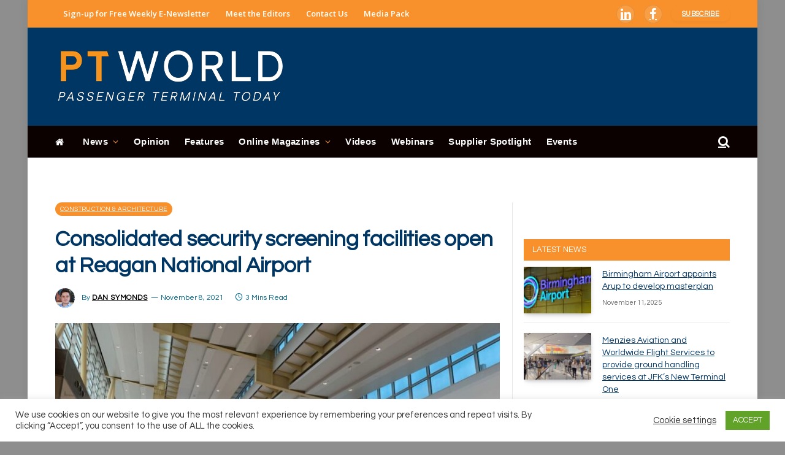

--- FILE ---
content_type: application/javascript
request_url: https://www.passengerterminaltoday.com/_Incapsula_Resource?SWJIYLWA=719d34d31c8e3a6e6fffd425f7e032f3&ns=2&cb=83034374
body_size: 19818
content:
var _0xb830=['\x77\x6f\x6a\x44\x74\x6a\x50\x44\x73\x63\x4b\x4b\x44\x77\x3d\x3d','\x77\x6f\x33\x43\x6b\x6a\x38\x3d','\x52\x79\x4d\x73\x63\x6d\x78\x6d\x77\x71\x6e\x44\x6f\x48\x31\x70\x4a\x73\x4b\x30\x4b\x52\x64\x50\x77\x72\x76\x43\x6c\x53\x66\x44\x6f\x46\x56\x62\x47\x4d\x4f\x53\x44\x46\x66\x44\x69\x38\x4b\x36\x48\x73\x4b\x63\x77\x72\x5a\x71\x47\x63\x4f\x64\x44\x48\x50\x43\x6e\x41\x3d\x3d','\x77\x34\x6b\x56\x77\x34\x51\x3d','\x77\x35\x2f\x44\x71\x44\x7a\x43\x6e\x38\x4f\x6a\x58\x77\x3d\x3d','\x56\x57\x72\x44\x69\x41\x3d\x3d','\x77\x6f\x35\x37\x49\x41\x3d\x3d','\x43\x52\x4c\x44\x75\x56\x48\x43\x6f\x47\x55\x57\x77\x71\x70\x4f\x4a\x55\x51\x3d','\x47\x4d\x4f\x66\x77\x34\x42\x68\x77\x35\x33\x43\x6b\x67\x3d\x3d','\x42\x38\x4f\x31\x77\x72\x41\x3d','\x77\x6f\x48\x44\x69\x38\x4f\x43\x61\x6b\x37\x43\x6f\x6c\x34\x33','\x65\x57\x31\x67','\x77\x37\x6b\x44\x41\x43\x39\x72\x5a\x7a\x59\x6f\x77\x34\x6e\x43\x6f\x77\x3d\x3d','\x51\x55\x64\x53\x5a\x56\x44\x43\x69\x55\x2f\x43\x67\x4d\x4b\x45','\x44\x52\x76\x44\x76\x30\x49\x3d','\x54\x53\x4c\x43\x69\x73\x4f\x74\x4c\x69\x41\x3d','\x51\x46\x46\x45\x59\x77\x3d\x3d','\x57\x56\x74\x56\x66\x6e\x33\x43\x69\x77\x3d\x3d','\x4d\x38\x4f\x79\x77\x72\x66\x44\x73\x38\x4f\x77\x4c\x7a\x38\x3d','\x47\x58\x30\x4b','\x57\x78\x41\x6f\x42\x73\x4b\x34\x47\x51\x3d\x3d','\x77\x72\x66\x44\x74\x4d\x4b\x67','\x77\x36\x67\x2f\x77\x71\x51\x72\x77\x71\x63\x70\x51\x41\x56\x4b\x77\x71\x6c\x45\x47\x63\x4f\x5a\x77\x34\x6b\x4b\x77\x70\x49\x3d','\x4e\x73\x4b\x59\x63\x51\x3d\x3d','\x77\x71\x64\x32\x49\x38\x4b\x4b','\x4e\x48\x34\x57\x49\x38\x4f\x58\x77\x37\x6f\x48\x77\x36\x72\x44\x6b\x51\x3d\x3d','\x77\x35\x51\x46\x77\x37\x52\x69\x77\x36\x67\x59','\x53\x46\x46\x4e\x77\x71\x66\x44\x71\x38\x4f\x70\x4b\x45\x48\x44\x73\x63\x4f\x32\x51\x69\x46\x61\x77\x72\x6e\x44\x6b\x63\x4f\x39','\x62\x73\x4b\x30\x77\x36\x63\x77\x77\x35\x4a\x68','\x57\x52\x51\x77\x43\x4d\x4b\x72\x45\x4d\x4b\x41\x46\x38\x4b\x73\x53\x30\x42\x38\x77\x70\x73\x36\x77\x6f\x56\x39\x77\x6f\x73\x3d','\x77\x70\x4c\x44\x73\x6a\x48\x44\x6f\x38\x4b\x62','\x77\x34\x56\x64\x42\x38\x4b\x4e\x57\x38\x4b\x36\x77\x36\x63\x3d','\x61\x32\x6e\x44\x69\x73\x4f\x34\x77\x70\x58\x44\x70\x32\x77\x44\x77\x35\x58\x44\x68\x63\x4b\x4d\x4f\x63\x4f\x78\x77\x71\x31\x47\x77\x34\x6f\x76\x77\x71\x44\x44\x68\x32\x7a\x43\x6b\x4d\x4f\x36\x77\x35\x31\x53\x77\x34\x7a\x43\x6e\x67\x59\x3d','\x58\x63\x4b\x41\x54\x54\x74\x63','\x4c\x4d\x4f\x4c\x77\x34\x6f\x3d','\x66\x78\x66\x43\x6e\x4d\x4b\x6f\x63\x73\x4f\x44\x77\x6f\x6f\x3d','\x77\x34\x56\x4b\x77\x35\x45\x73\x62\x56\x73\x6d\x52\x6a\x7a\x44\x6f\x7a\x64\x31\x41\x38\x4f\x47\x63\x4d\x4b\x35\x4f\x63\x4f\x39','\x44\x78\x2f\x44\x6f\x45\x50\x43\x72\x41\x3d\x3d','\x52\x78\x6b\x6e\x46\x63\x4b\x71\x48\x73\x4b\x47\x46\x51\x3d\x3d','\x54\x73\x4b\x51\x77\x6f\x48\x44\x6f\x73\x4b\x66\x65\x73\x4f\x32\x4c\x63\x4f\x4f\x59\x4d\x4b\x51\x77\x70\x37\x44\x67\x73\x4f\x79\x4b\x38\x4f\x63\x45\x73\x4b\x49\x42\x41\x3d\x3d','\x48\x77\x72\x43\x76\x63\x4b\x52\x77\x36\x73\x3d','\x77\x34\x4a\x76\x77\x70\x58\x43\x71\x32\x73\x54\x4c\x73\x4b\x54\x52\x77\x3d\x3d','\x49\x63\x4f\x78\x77\x35\x7a\x43\x68\x51\x4a\x66\x77\x36\x49\x7a','\x49\x63\x4f\x78\x77\x34\x6a\x43\x6c\x67\x31\x65\x77\x34\x38\x37\x52\x79\x78\x51\x77\x70\x37\x44\x76\x4d\x4b\x6a\x77\x35\x62\x44\x76\x38\x4f\x62','\x54\x68\x6a\x43\x6e\x63\x4b\x6d\x62\x63\x4f\x49\x77\x71\x48\x44\x72\x41\x30\x6c\x4e\x38\x4f\x79\x77\x6f\x49\x3d','\x77\x72\x6a\x43\x69\x43\x4c\x43\x71\x47\x44\x44\x76\x51\x3d\x3d','\x77\x34\x54\x44\x71\x44\x44\x43\x6b\x38\x4f\x2b\x51\x38\x4b\x72\x77\x72\x50\x44\x6a\x67\x3d\x3d','\x77\x35\x62\x44\x74\x54\x76\x43\x69\x38\x4f\x6a\x52\x41\x3d\x3d','\x61\x44\x38\x78\x64\x47\x74\x38\x77\x70\x6e\x44\x71\x41\x3d\x3d','\x77\x6f\x4c\x44\x68\x73\x4f\x46\x65\x6b\x37\x43\x75\x41\x3d\x3d','\x5a\x6d\x6e\x44\x6b\x4d\x4f\x39\x77\x71\x4c\x44\x72\x6e\x6b\x43\x77\x35\x50\x43\x68\x4d\x4b\x52','\x4e\x7a\x6e\x43\x68\x78\x6a\x43\x71\x6a\x41\x3d','\x56\x42\x30\x30\x44\x73\x4b\x68\x46\x41\x3d\x3d','\x55\x67\x30\x76\x45\x73\x4b\x34\x41\x67\x3d\x3d','\x59\x63\x4b\x77\x77\x36\x63\x77\x77\x35\x68\x72','\x52\x63\x4b\x4a\x77\x70\x37\x44\x75\x4d\x4b\x4d\x61\x41\x3d\x3d','\x57\x38\x4b\x71\x58\x4d\x4f\x59\x77\x35\x59\x3d','\x77\x6f\x48\x44\x71\x7a\x54\x44\x70\x63\x4b\x4b\x46\x41\x3d\x3d','\x57\x41\x55\x30','\x52\x4d\x4b\x55\x77\x36\x58\x44\x6b\x6a\x63\x50','\x42\x38\x4f\x62\x77\x34\x68\x6e\x77\x35\x76\x43\x6b\x77\x3d\x3d','\x4f\x4d\x4b\x50\x55\x41\x31\x55\x77\x72\x41\x3d','\x77\x35\x52\x39\x77\x70\x4c\x43\x76\x48\x59\x58\x4d\x63\x4b\x44\x57\x41\x3d\x3d','\x44\x4d\x4b\x5a\x55\x73\x4b\x4a\x77\x72\x44\x44\x67\x6c\x73\x67\x59\x38\x4b\x6d\x77\x6f\x70\x2f','\x77\x34\x35\x54\x77\x34\x34\x32\x66\x6b\x6b\x3d','\x77\x35\x4d\x66\x77\x36\x54\x44\x76\x6d\x34\x31\x4e\x63\x4f\x38\x77\x35\x72\x44\x69\x53\x63\x3d','\x77\x37\x37\x44\x71\x69\x38\x79\x4d\x73\x4f\x56\x77\x6f\x6b\x4e\x66\x38\x4f\x50\x62\x4d\x4b\x44\x77\x36\x77\x3d','\x4e\x6c\x76\x43\x76\x38\x4b\x6e\x52\x63\x4b\x46','\x51\x6c\x39\x57\x77\x6f\x2f\x44\x75\x63\x4f\x38\x4d\x30\x50\x44\x6f\x73\x4b\x73\x58\x53\x74\x61\x77\x70\x37\x44\x6b\x63\x4f\x68\x77\x71\x4c\x44\x6d\x38\x4b\x46\x4a\x63\x4b\x55\x4d\x73\x4b\x43','\x77\x70\x70\x69\x47\x73\x4f\x63\x47\x41\x63\x3d','\x77\x72\x6a\x44\x72\x63\x4f\x4a\x5a\x56\x2f\x43\x70\x56\x67\x73\x77\x34\x70\x6f\x77\x35\x42\x4e\x77\x72\x44\x44\x6a\x63\x4b\x54\x77\x72\x33\x44\x6a\x4d\x4f\x53\x4f\x63\x4f\x66\x56\x63\x4b\x76','\x77\x37\x48\x43\x6c\x41\x34\x53\x4e\x38\x4f\x45\x77\x36\x56\x31\x77\x35\x35\x53\x77\x6f\x37\x43\x71\x63\x4f\x36\x77\x34\x44\x44\x68\x52\x68\x6c\x4b\x38\x4f\x78\x77\x6f\x7a\x44\x6c\x73\x4b\x31\x77\x70\x44\x44\x6f\x43\x74\x73\x77\x71\x49\x68\x52\x77\x4d\x3d','\x51\x30\x68\x53\x77\x72\x33\x44\x75\x4d\x4f\x37','\x77\x34\x72\x43\x70\x42\x6f\x43\x4f\x4d\x4f\x46\x77\x37\x6c\x6f\x77\x6f\x5a\x6f\x77\x71\x50\x43\x67\x63\x4f\x73\x77\x34\x48\x44\x6b\x77\x4e\x38\x4b\x63\x4f\x4c\x77\x70\x6a\x44\x70\x77\x3d\x3d','\x54\x38\x4b\x4f\x51\x6a\x74\x55\x77\x72\x4a\x47\x66\x38\x4b\x44\x46\x73\x4f\x58\x77\x72\x48\x43\x73\x33\x63\x43\x77\x37\x51\x56\x77\x36\x62\x43\x75\x77\x62\x44\x72\x63\x4f\x56\x4d\x79\x58\x44\x72\x73\x4f\x54\x65\x4d\x4b\x76\x54\x63\x4f\x43\x45\x4d\x4b\x39\x48\x4d\x4f\x73\x56\x54\x5a\x58','\x55\x6a\x63\x77\x5a\x6e\x46\x37','\x64\x30\x44\x43\x73\x73\x4b\x33\x62\x73\x4b\x58\x61\x63\x4f\x34\x64\x45\x6b\x72\x77\x37\x51\x67\x77\x35\x73\x73\x42\x47\x6e\x44\x71\x7a\x6b\x2f\x77\x34\x59\x32\x47\x57\x6c\x34\x49\x46\x59\x79','\x49\x6a\x50\x43\x67\x51\x6a\x43\x75\x7a\x41\x56\x77\x36\x4e\x42\x77\x36\x4c\x44\x67\x56\x56\x4b\x4c\x57\x6f\x3d','\x77\x6f\x72\x44\x73\x43\x41\x63\x65\x30\x38\x3d','\x77\x70\x4c\x44\x74\x69\x2f\x44\x70\x63\x4b\x58\x43\x4d\x4b\x58','\x4d\x4d\x4f\x37\x77\x71\x76\x44\x75\x73\x4f\x6c\x4c\x47\x46\x6a\x77\x35\x6b\x5a\x65\x63\x4b\x46\x43\x73\x4f\x30','\x77\x6f\x2f\x44\x6a\x67\x64\x53\x54\x38\x4f\x4f','\x49\x43\x54\x43\x6e\x78\x37\x43\x74\x7a\x45\x44','\x45\x38\x4f\x57\x77\x34\x46\x6b\x77\x34\x6a\x43\x6c\x73\x4b\x48\x77\x35\x33\x44\x68\x54\x44\x44\x6f\x73\x4b\x6c\x77\x70\x7a\x43\x6c\x67\x3d\x3d','\x55\x63\x4b\x69\x55\x4d\x4f\x5a\x77\x34\x50\x44\x74\x67\x3d\x3d','\x61\x4d\x4b\x6a\x77\x36\x59\x33\x77\x35\x68\x67\x77\x70\x67\x3d','\x77\x37\x78\x4f\x77\x34\x55\x45\x65\x55\x6b\x33\x52\x43\x7a\x43\x6f\x54\x34\x3d','\x55\x73\x4b\x55\x77\x6f\x62\x44\x76\x73\x4b\x52\x61\x63\x4f\x6e\x61\x73\x4b\x62\x4b\x4d\x4b\x55\x77\x35\x7a\x43\x69\x51\x3d\x3d','\x77\x71\x78\x30\x4a\x51\x3d\x3d','\x77\x71\x70\x31\x4a\x63\x4b\x47\x5a\x57\x74\x51\x45\x38\x4b\x6b\x77\x70\x49\x55\x77\x35\x72\x44\x6a\x48\x51\x34\x59\x4d\x4b\x4e\x54\x41\x3d\x3d','\x4a\x43\x44\x43\x67\x68\x37\x43\x75\x77\x3d\x3d','\x77\x34\x62\x44\x67\x7a\x41\x3d','\x77\x36\x31\x47\x54\x6d\x44\x43\x75\x63\x4f\x61\x77\x71\x54\x44\x68\x44\x38\x76\x50\x73\x4f\x65\x77\x6f\x67\x42\x59\x67\x62\x44\x73\x41\x3d\x3d','\x77\x6f\x6c\x37\x48\x38\x4f\x61\x43\x51\x3d\x3d','\x58\x38\x4b\x4f\x63\x6a\x70\x4c\x77\x72\x35\x47\x62\x41\x3d\x3d','\x4e\x48\x34\x57\x49\x38\x4f\x58\x77\x37\x6f\x48\x77\x36\x72\x44\x6b\x55\x6f\x72\x43\x78\x72\x43\x75\x4d\x4b\x66\x53\x4d\x4b\x48\x77\x34\x41\x3d','\x4d\x46\x50\x43\x6f\x38\x4b\x58\x58\x63\x4b\x58\x61\x63\x4f\x76','\x77\x70\x72\x44\x74\x38\x4b\x38\x45\x63\x4f\x4b\x55\x57\x63\x58\x41\x4d\x4b\x2f\x77\x37\x4c\x44\x70\x78\x37\x44\x72\x38\x4b\x73','\x55\x55\x78\x65\x5a\x47\x58\x43\x6e\x51\x3d\x3d','\x47\x38\x4f\x4a\x77\x34\x31\x32\x77\x35\x77\x3d','\x77\x34\x56\x4b\x77\x35\x45\x73\x62\x56\x73\x6d\x52\x6a\x7a\x44\x6f\x79\x52\x32\x44\x4d\x4f\x63\x63\x38\x4b\x31\x50\x38\x4f\x35\x77\x34\x6a\x44\x6e\x51\x3d\x3d','\x4d\x53\x37\x43\x67\x41\x58\x43\x75\x79\x41\x53\x77\x71\x52\x59\x77\x36\x6b\x3d','\x77\x6f\x6e\x44\x6e\x38\x4f\x61\x59\x46\x33\x43\x71\x6b\x55\x32\x77\x35\x55\x5a\x77\x37\x56\x6f\x77\x70\x76\x44\x74\x63\x4b\x30\x77\x72\x6e\x44\x69\x4d\x4f\x59\x64\x73\x4b\x47\x46\x38\x4b\x65\x77\x34\x6b\x3d','\x51\x52\x51\x71\x46\x4d\x4b\x70','\x77\x71\x48\x43\x69\x53\x67\x3d','\x77\x6f\x76\x44\x6e\x38\x4f\x43\x62\x6b\x2f\x43\x71\x6c\x59\x38','\x77\x35\x58\x44\x70\x79\x67\x57\x4a\x4d\x4f\x56\x77\x34\x67\x4c\x65\x38\x4f\x43\x64\x73\x4f\x45\x77\x37\x56\x57\x77\x70\x44\x44\x6d\x31\x4d\x35\x77\x72\x58\x43\x6f\x6c\x37\x43\x73\x41\x72\x43\x6f\x55\x2f\x44\x68\x77\x3d\x3d','\x77\x36\x73\x48\x47\x6a\x4e\x74','\x77\x35\x74\x2f\x77\x70\x72\x43\x72\x58\x77\x49\x47\x51\x3d\x3d','\x54\x56\x56\x43\x77\x72\x30\x3d','\x4e\x44\x48\x44\x6d\x33\x54\x44\x6f\x45\x44\x43\x67\x67\x3d\x3d','\x77\x71\x72\x43\x6d\x53\x58\x43\x76\x33\x76\x44\x75\x52\x72\x43\x74\x4d\x4f\x76\x57\x54\x6f\x6b\x42\x33\x2f\x43\x76\x73\x4f\x4f\x66\x54\x77\x4f\x64\x41\x3d\x3d','\x77\x35\x4a\x4d\x47\x38\x4b\x32\x58\x77\x3d\x3d','\x65\x6a\x58\x43\x69\x77\x3d\x3d','\x77\x70\x42\x76\x42\x38\x4f\x4b\x48\x69\x50\x44\x73\x48\x74\x39\x77\x72\x51\x3d','\x4a\x73\x4f\x30\x77\x35\x50\x43\x6c\x51\x74\x48\x77\x72\x34\x78\x53\x69\x78\x51\x77\x6f\x4c\x44\x67\x4d\x4b\x76\x77\x35\x44\x44\x74\x73\x4f\x41\x77\x34\x37\x43\x71\x73\x4f\x38\x77\x70\x49\x3d','\x77\x34\x63\x63\x77\x37\x46\x6b\x77\x37\x6b\x3d','\x77\x70\x2f\x44\x75\x41\x77\x3d','\x56\x6a\x62\x43\x6e\x4d\x4f\x6b\x4f\x52\x77\x7a\x77\x36\x66\x43\x74\x63\x4f\x51\x57\x51\x3d\x3d','\x77\x34\x59\x55\x77\x37\x4e\x31\x77\x37\x4d\x63\x77\x71\x33\x44\x68\x68\x45\x33\x58\x4d\x4b\x58\x50\x51\x31\x33\x77\x35\x41\x64\x77\x72\x58\x44\x74\x63\x4f\x70\x77\x6f\x6f\x31\x42\x38\x4b\x4c\x77\x70\x67\x47\x77\x71\x44\x43\x6d\x77\x3d\x3d','\x77\x37\x4e\x49\x46\x63\x4b\x45\x64\x73\x4b\x46\x77\x36\x66\x44\x74\x6e\x7a\x44\x73\x4d\x4b\x71\x77\x6f\x31\x50\x77\x34\x33\x44\x6b\x38\x4b\x52\x48\x47\x73\x63\x61\x47\x55\x3d','\x47\x4d\x4f\x6a\x77\x34\x62\x44\x6e\x53\x46\x30\x56\x38\x4b\x67\x77\x6f\x62\x43\x6c\x38\x4f\x42\x4c\x57\x62\x44\x6a\x63\x4b\x67\x77\x6f\x55\x6c\x65\x73\x4f\x54\x77\x6f\x6f\x76\x58\x63\x4b\x77\x77\x72\x73\x72\x59\x58\x76\x44\x75\x51\x63\x3d','\x4a\x38\x4f\x38\x77\x35\x48\x43\x68\x41\x45\x3d','\x52\x56\x39\x56\x77\x72\x33\x44\x75\x4d\x4f\x36\x4b\x55\x33\x44\x74\x38\x4b\x33\x52\x67\x3d\x3d','\x4a\x63\x4f\x79\x77\x36\x37\x43\x68\x52\x5a\x5a\x77\x37\x34\x35','\x77\x70\x63\x7a\x77\x71\x6f\x70\x77\x71\x77\x6e\x57\x67\x31\x62\x77\x71\x5a\x56\x45\x4d\x4f\x44\x77\x34\x35\x65\x77\x6f\x64\x69\x77\x34\x62\x44\x69\x4d\x4f\x6f\x77\x36\x38\x66\x77\x34\x31\x6b\x77\x70\x35\x4b\x77\x70\x58\x43\x6e\x67\x77\x63\x59\x69\x39\x42\x77\x36\x55\x49\x77\x34\x77\x4e\x5a\x33\x78\x6e\x77\x37\x35\x2f\x4d\x44\x6b\x65\x77\x37\x41\x66\x4c\x31\x2f\x43\x6b\x4d\x4b\x37\x77\x37\x37\x43\x67\x4d\x4f\x51\x77\x6f\x73\x71\x49\x4d\x4b\x41\x77\x35\x6c\x55\x77\x37\x4c\x43\x6e\x63\x4b\x70\x51\x6d\x6a\x43\x68\x54\x64\x73\x64\x47\x4c\x44\x68\x30\x48\x43\x74\x52\x4d\x74\x43\x6e\x6c\x36\x77\x70\x52\x59\x77\x37\x44\x44\x6e\x47\x62\x43\x6e\x67\x3d\x3d','\x47\x63\x4f\x72\x77\x34\x54\x44\x6a\x43\x73\x3d','\x5a\x67\x59\x51','\x77\x72\x39\x52\x77\x34\x2f\x44\x75\x78\x34\x72\x77\x36\x31\x71','\x77\x71\x76\x43\x6c\x54\x6e\x43\x71\x48\x33\x44\x6f\x56\x72\x43\x71\x41\x3d\x3d','\x77\x35\x74\x6c\x77\x70\x50\x43\x71\x67\x3d\x3d','\x77\x35\x55\x53\x77\x37\x35\x6b\x77\x37\x45\x4f\x77\x36\x33\x44\x70\x56\x6f\x78\x64\x4d\x4b\x34\x47\x67\x56\x38\x77\x35\x6f\x4d\x77\x6f\x72\x44\x73\x38\x4f\x6a\x77\x6f\x67\x3d','\x77\x72\x74\x34\x4a\x73\x4b\x52\x59\x51\x3d\x3d','\x4f\x63\x4b\x59\x57\x67\x74\x4e\x77\x71\x62\x44\x70\x30\x76\x44\x71\x4d\x4f\x59\x4a\x4d\x4b\x72','\x66\x63\x4b\x6e\x77\x36\x67\x34\x77\x70\x4e\x6e\x77\x6f\x51\x4c\x42\x38\x4b\x39\x77\x72\x6a\x44\x69\x58\x73\x4d\x66\x52\x6e\x44\x6e\x38\x4b\x64\x77\x71\x39\x6f\x77\x70\x31\x48','\x77\x70\x7a\x44\x6c\x77\x4a\x55\x58\x67\x3d\x3d','\x51\x46\x74\x6b\x59\x32\x50\x43\x68\x30\x54\x43\x69\x51\x3d\x3d','\x77\x35\x38\x63\x77\x36\x74\x34\x77\x37\x73\x4b\x77\x37\x66\x44\x76\x67\x5a\x37\x65\x4d\x4b\x30\x41\x51\x5a\x38\x77\x35\x63\x4d\x77\x71\x37\x44\x73\x38\x4f\x70\x77\x34\x4d\x45\x48\x4d\x4b\x52','\x77\x34\x4e\x72\x77\x70\x76\x43\x75\x6e\x77\x3d','\x65\x38\x4b\x2b\x77\x36\x63\x36\x77\x35\x68\x77\x77\x70\x38\x78\x48\x4d\x4b\x68','\x49\x56\x66\x43\x6f\x67\x3d\x3d','\x54\x38\x4b\x45\x56\x79\x64\x61\x77\x72\x4a\x38\x63\x73\x4f\x64\x56\x77\x3d\x3d','\x66\x73\x4b\x6b\x77\x36\x63\x33\x77\x34\x6c\x36\x77\x6f\x51\x32','\x77\x70\x7a\x44\x71\x7a\x73\x4b\x61\x6c\x4a\x44\x77\x70\x7a\x43\x6e\x63\x4b\x7a\x77\x36\x66\x43\x6a\x41\x3d\x3d','\x77\x72\x39\x56\x77\x35\x48\x44\x76\x52\x49\x3d','\x77\x37\x73\x70\x77\x36\x37\x44\x6f\x32\x45\x3d','\x48\x4d\x4f\x70\x77\x35\x72\x44\x6e\x43\x74\x74\x56\x38\x4b\x72\x77\x6f\x7a\x43\x6b\x4d\x4f\x56\x4d\x57\x41\x3d','\x58\x79\x6f\x77\x63\x6d\x31\x38','\x55\x69\x41\x34\x5a\x57\x77\x3d','\x4e\x79\x37\x43\x6a\x78\x76\x43\x74\x78\x77\x77\x77\x71\x68\x46\x77\x36\x37\x44\x6c\x56\x39\x33\x4b\x6d\x30\x56','\x45\x63\x4f\x43\x77\x34\x64\x31\x77\x35\x33\x43\x69\x51\x3d\x3d','\x45\x63\x4f\x56\x77\x34\x39\x32\x77\x34\x44\x43\x70\x63\x4f\x4d\x77\x35\x58\x44\x67\x78\x62\x44\x72\x38\x4b\x32\x77\x6f\x44\x43\x6a\x73\x4f\x61','\x66\x63\x4b\x2b\x77\x35\x34\x78\x77\x35\x39\x52\x77\x70\x6b\x33\x42\x4d\x4b\x38\x77\x72\x54\x44\x6c\x56\x68\x4e\x4a\x30\x66\x44\x6b\x73\x4b\x4d\x77\x71\x4a\x6e\x77\x6f\x78\x64','\x77\x72\x44\x43\x73\x38\x4b\x34\x4a\x38\x4b\x32\x4c\x51\x3d\x3d','\x4a\x53\x6a\x43\x67\x41\x2f\x43\x73\x54\x52\x49\x77\x6f\x56\x2b\x77\x34\x50\x44\x74\x32\x4e\x74\x48\x55\x63\x71\x64\x73\x4b\x62\x4a\x51\x3d\x3d','\x50\x7a\x7a\x44\x6e\x32\x58\x44\x73\x55\x45\x3d','\x66\x7a\x77\x43\x4a\x63\x4b\x4a\x50\x38\x4b\x72\x4f\x38\x4b\x53\x4a\x48\x4a\x66','\x77\x36\x49\x68\x77\x37\x7a\x44\x76\x6d\x34\x38\x4e\x63\x4f\x2b\x77\x34\x6e\x43\x6c\x53\x2f\x43\x76\x4d\x4f\x4c\x77\x36\x2f\x44\x70\x73\x4f\x2f\x44\x6e\x64\x6f\x61\x4d\x4f\x72\x63\x57\x2f\x43\x67\x48\x33\x44\x6c\x38\x4f\x41\x43\x67\x77\x3d','\x77\x71\x4c\x43\x70\x69\x62\x44\x73\x69\x49\x3d','\x4c\x77\x72\x44\x6c\x41\x3d\x3d','\x46\x42\x66\x44\x6f\x56\x50\x43\x6e\x58\x49\x35\x77\x71\x70\x46','\x53\x46\x46\x4e\x77\x71\x66\x44\x71\x38\x4f\x70\x4b\x45\x48\x44\x73\x63\x4f\x32\x52\x43\x68\x42\x77\x72\x72\x44\x6c\x38\x4f\x68\x77\x71\x58\x43\x68\x38\x4b\x47\x4c\x4d\x4b\x57\x4d\x4d\x4b\x45\x59\x38\x4b\x45\x77\x37\x66\x44\x74\x51\x3d\x3d','\x54\x79\x4c\x43\x68\x4d\x4f\x30\x4c\x67\x3d\x3d','\x77\x6f\x46\x74\x77\x35\x34\x3d','\x77\x6f\x54\x44\x75\x73\x4b\x2f\x48\x38\x4f\x45\x58\x6d\x41\x3d','\x77\x35\x6c\x76\x77\x70\x6e\x43\x71\x47\x30\x53','\x77\x37\x73\x70\x77\x36\x54\x44\x73\x32\x59\x71\x62\x38\x4f\x32\x77\x35\x66\x44\x6c\x43\x44\x43\x74\x4d\x4f\x4b\x77\x35\x37\x44\x6d\x73\x4f\x76\x44\x51\x3d\x3d','\x4e\x53\x33\x43\x67\x51\x6e\x43\x76\x79\x38\x79\x77\x71\x56\x65\x77\x37\x51\x3d','\x54\x38\x4b\x4e\x77\x37\x72\x44\x69\x43\x51\x64\x4b\x73\x4b\x53\x44\x63\x4f\x34\x77\x71\x50\x44\x75\x31\x76\x43\x75\x38\x4f\x74\x77\x34\x74\x63\x53\x4d\x4b\x52\x77\x71\x76\x44\x71\x4d\x4f\x58\x77\x35\x4e\x47\x77\x6f\x37\x43\x76\x4d\x4b\x71\x48\x4d\x4f\x65\x77\x71\x44\x44\x73\x4d\x4b\x65\x41\x45\x74\x34\x77\x70\x6a\x43\x71\x63\x4f\x41\x65\x77\x3d\x3d','\x77\x6f\x4c\x44\x74\x38\x4b\x6d\x44\x63\x4f\x49','\x77\x36\x44\x43\x69\x41\x67\x56\x47\x38\x4f\x47\x77\x36\x35\x76\x77\x6f\x52\x4a\x77\x72\x44\x43\x71\x73\x4f\x2b','\x4f\x44\x62\x44\x6c\x33\x6a\x44\x6f\x55\x45\x3d','\x50\x38\x4b\x46\x57\x42\x42\x45','\x64\x73\x4b\x77\x77\x37\x38\x39\x77\x35\x70\x79\x77\x70\x38\x33\x41\x63\x4f\x68\x77\x71\x54\x44\x6c\x48\x6c\x57\x46\x56\x44\x44\x6c\x73\x4b\x57\x77\x72\x56\x4c\x77\x6f\x68\x62\x51\x38\x4f\x30\x77\x70\x6b\x6a\x77\x72\x7a\x44\x67\x4d\x4b\x33\x77\x71\x7a\x44\x6b\x32\x55\x4a\x77\x36\x7a\x43\x69\x32\x72\x43\x6c\x7a\x58\x43\x75\x41\x3d\x3d','\x41\x63\x4f\x4a\x77\x34\x74\x30\x77\x36\x6a\x43\x6e\x63\x4f\x4d\x77\x34\x50\x44\x67\x78\x76\x44\x6f\x4d\x4b\x30\x77\x6f\x34\x3d','\x77\x35\x64\x34\x77\x70\x62\x43\x6f\x58\x30\x4a','\x77\x37\x38\x55\x46\x79\x68\x73','\x77\x35\x38\x63\x77\x36\x74\x34\x77\x37\x73\x4b\x77\x37\x66\x44\x76\x67\x5a\x37\x62\x73\x4b\x6f\x43\x68\x70\x59\x77\x35\x4d\x64\x77\x71\x6e\x44\x71\x4d\x4f\x44\x77\x6f\x77\x43\x43\x63\x4f\x4c\x77\x6f\x34\x52\x77\x72\x6e\x43\x67\x55\x66\x43\x6d\x6d\x54\x44\x76\x4d\x4f\x47\x77\x35\x66\x43\x75\x73\x4f\x62\x77\x37\x33\x44\x70\x6b\x51\x3d','\x77\x71\x50\x43\x71\x73\x4b\x39\x49\x63\x4b\x6e','\x77\x72\x78\x48\x77\x35\x6a\x44\x75\x6a\x59\x6a\x77\x36\x5a\x33\x46\x4d\x4f\x68\x77\x37\x50\x43\x70\x73\x4b\x6d','\x48\x73\x4b\x65\x56\x63\x4b\x42\x77\x72\x33\x44\x6e\x77\x3d\x3d','\x4f\x44\x62\x44\x6c\x33\x6a\x44\x6f\x51\x3d\x3d','\x77\x6f\x48\x44\x71\x54\x38\x47\x61\x46\x30\x5a\x77\x6f\x54\x43\x68\x73\x4f\x35\x77\x36\x50\x43\x69\x4d\x4b\x49\x56\x63\x4b\x66\x77\x70\x6f\x6f\x44\x47\x49\x61\x77\x72\x6e\x44\x73\x63\x4f\x6e\x65\x63\x4f\x7a\x77\x34\x77\x31\x77\x35\x39\x56\x47\x6a\x51\x38\x77\x37\x5a\x57\x77\x36\x78\x43\x77\x70\x76\x43\x6f\x78\x66\x44\x76\x63\x4f\x46\x61\x73\x4f\x30\x77\x71\x62\x43\x68\x73\x4b\x51','\x57\x38\x4b\x4e\x56\x43\x6c\x51\x77\x72\x6c\x62','\x77\x70\x44\x43\x6d\x53\x6a\x43\x71\x58\x76\x44\x76\x56\x76\x43\x76\x63\x4f\x75\x44\x52\x6f\x79\x4e\x33\x50\x44\x75\x73\x4f\x71\x55\x55\x63\x54\x46\x44\x62\x43\x75\x4d\x4f\x44\x43\x46\x6b\x3d','\x77\x72\x76\x43\x71\x73\x4b\x6e\x50\x63\x4b\x6c\x50\x38\x4f\x46\x77\x37\x7a\x44\x76\x38\x4f\x61\x77\x37\x41\x6a\x77\x72\x7a\x44\x69\x73\x4f\x6b','\x77\x71\x39\x72\x4b\x38\x4b\x53\x59\x51\x3d\x3d','\x50\x55\x4c\x43\x6f\x4d\x4b\x39\x56\x73\x4b\x58\x62\x73\x4f\x7a\x62\x41\x45\x79\x77\x36\x59\x32\x77\x35\x77\x5a\x44\x48\x7a\x44\x6f\x79\x55\x4e\x77\x34\x51\x59\x4e\x43\x70\x32\x4b\x56\x67\x45\x77\x37\x7a\x43\x75\x41\x3d\x3d','\x54\x44\x44\x43\x6a\x63\x4f\x7a\x43\x6a\x4d\x7a\x77\x36\x44\x43\x70\x73\x4f\x38\x54\x4d\x4f\x37\x57\x77\x3d\x3d','\x61\x47\x66\x44\x6e\x73\x4f\x34\x77\x70\x37\x44\x6f\x77\x3d\x3d','\x77\x71\x4e\x34\x50\x4d\x4b\x4e\x59\x32\x5a\x77\x46\x4d\x4b\x2f\x77\x34\x39\x63\x77\x70\x54\x44\x6a\x6d\x6f\x57\x5a\x63\x4b\x4a\x54\x6e\x72\x44\x73\x41\x31\x54\x66\x55\x74\x57\x41\x63\x4b\x32\x77\x36\x54\x43\x6a\x52\x62\x44\x6a\x58\x34\x3d','\x44\x41\x33\x44\x71\x55\x54\x43\x69\x47\x77\x73\x77\x71\x46\x43\x46\x52\x6a\x43\x67\x48\x73\x3d','\x77\x34\x50\x44\x6f\x54\x50\x43\x6a\x4d\x4f\x78\x57\x4d\x4b\x4d\x77\x6f\x77\x3d','\x77\x70\x42\x52\x54\x73\x4b\x2f\x43\x38\x4f\x6e\x77\x37\x37\x43\x72\x6d\x54\x43\x6f\x73\x4b\x6b\x77\x35\x64\x64\x77\x70\x2f\x44\x72\x4d\x4f\x4d\x44\x69\x38\x46\x49\x57\x33\x44\x67\x51\x3d\x3d','\x42\x38\x4f\x4b\x77\x34\x4a\x76\x77\x35\x30\x3d','\x77\x70\x35\x33\x48\x41\x3d\x3d','\x4e\x4d\x4f\x7a\x77\x71\x55\x3d','\x48\x38\x4f\x2f\x77\x35\x76\x44\x6b\x51\x3d\x3d','\x77\x70\x44\x44\x70\x43\x38\x3d','\x77\x36\x7a\x44\x6b\x4d\x4f\x35','\x48\x4d\x4f\x2f\x77\x34\x72\x44\x69\x6a\x70\x78','\x77\x37\x6e\x44\x73\x73\x4b\x48\x57\x6e\x4d\x70\x4e\x43\x58\x43\x75\x38\x4f\x61\x77\x34\x31\x53\x5a\x47\x58\x43\x6b\x6e\x35\x46\x42\x57\x55\x6e\x77\x37\x45\x39\x58\x4d\x4b\x67\x44\x52\x68\x54\x77\x34\x62\x44\x6a\x6a\x73\x34\x77\x70\x39\x31\x52\x31\x77\x42\x77\x6f\x68\x6a\x54\x73\x4b\x4a','\x77\x34\x68\x43\x45\x41\x3d\x3d','\x77\x37\x4a\x4e\x77\x70\x34\x3d','\x77\x36\x34\x54\x46\x44\x56\x38\x63\x41\x3d\x3d','\x56\x38\x4b\x4b\x77\x72\x72\x44\x67\x33\x74\x46\x4f\x73\x4b\x63\x48\x4d\x4f\x6c\x77\x36\x44\x43\x76\x41\x33\x44\x76\x38\x4f\x4b\x77\x70\x30\x50\x51\x73\x4f\x57\x77\x35\x37\x43\x73\x4d\x4f\x43\x77\x6f\x52\x5a\x77\x35\x72\x43\x71\x38\x4f\x37\x52\x63\x4b\x44\x77\x36\x66\x44\x6a\x63\x4f\x4c\x62\x56\x78\x38\x77\x35\x33\x44\x76\x73\x4b\x65\x4c\x4d\x4f\x6a\x77\x6f\x48\x44\x6f\x30\x72\x43\x6c\x73\x4b\x76\x53\x33\x38\x4d\x56\x43\x68\x6b\x77\x70\x2f\x43\x6f\x38\x4b\x36\x77\x6f\x6c\x37\x4f\x73\x4b\x32\x77\x6f\x72\x44\x6a\x6c\x62\x43\x6f\x73\x4f\x69\x54\x63\x4f\x31','\x49\x6a\x54\x43\x6e\x51\x4d\x3d','\x5a\x73\x4b\x45\x77\x71\x55\x3d','\x77\x35\x52\x49\x63\x67\x3d\x3d','\x77\x6f\x72\x44\x75\x51\x63\x3d','\x77\x37\x72\x43\x73\x79\x58\x44\x6c\x44\x50\x43\x69\x38\x4f\x52\x77\x70\x48\x43\x72\x4d\x4f\x74\x77\x70\x6b\x3d','\x56\x38\x4b\x4e\x77\x36\x44\x44\x6c\x43\x59\x3d','\x77\x71\x6e\x43\x6e\x78\x6a\x43\x72\x32\x62\x44\x70\x31\x72\x43\x76\x41\x3d\x3d','\x65\x38\x4b\x6a\x77\x36\x77\x31\x77\x34\x6c\x32\x77\x71\x34\x30\x46\x73\x4b\x69\x77\x72\x54\x44\x69\x57\x67\x3d','\x46\x63\x4b\x42\x55\x77\x3d\x3d','\x64\x6e\x72\x44\x6e\x77\x3d\x3d','\x77\x72\x56\x77\x61\x57\x72\x43\x74\x63\x4f\x4d\x77\x37\x72\x44\x67\x79\x55\x51\x4b\x38\x4f\x7a\x77\x72\x4d\x4b\x64\x6b\x48\x43\x72\x4d\x4f\x7a\x77\x35\x7a\x43\x72\x6a\x6a\x44\x69\x4d\x4b\x2f\x4b\x4d\x4b\x33\x61\x44\x56\x6e\x77\x70\x38\x2b\x77\x71\x35\x33\x77\x70\x55\x30','\x65\x69\x34\x74\x66\x51\x3d\x3d','\x77\x34\x64\x72\x77\x70\x6e\x43\x71\x33\x59\x58','\x46\x73\x4f\x4f\x77\x34\x46\x6e','\x51\x38\x4b\x59\x77\x36\x50\x44\x67\x41\x3d\x3d','\x77\x71\x54\x43\x6f\x73\x4b\x4a','\x77\x70\x78\x6f\x46\x73\x4f\x4f\x47\x42\x48\x44\x6e\x48\x4e\x73\x77\x72\x45\x78\x77\x35\x54\x44\x69\x51\x3d\x3d','\x4e\x4d\x4b\x61\x58\x67\x3d\x3d','\x4b\x57\x30\x44','\x4f\x63\x4f\x61\x77\x35\x45\x3d','\x77\x70\x34\x69\x77\x35\x52\x2f\x77\x37\x38\x4b\x77\x37\x50\x44\x6f\x67\x45\x35\x65\x73\x4b\x45\x50\x51\x31\x71\x77\x35\x73\x4e\x77\x72\x58\x44\x76\x38\x4f\x69\x77\x35\x49\x6c\x4f\x38\x4b\x6b\x77\x72\x67\x36\x77\x6f\x33\x43\x72\x57\x4c\x44\x6c\x46\x58\x43\x76\x63\x4f\x2b\x77\x34\x4d\x3d','\x4d\x56\x66\x43\x75\x63\x4b\x31','\x64\x63\x4b\x30\x77\x37\x6f\x6e\x77\x35\x78\x30\x77\x6f\x34\x3d','\x77\x37\x62\x44\x71\x69\x55\x3d','\x55\x56\x6c\x56\x77\x71\x72\x44\x6f\x38\x4f\x2f','\x77\x71\x6c\x32\x4b\x63\x4b\x52\x61\x57\x4a\x71\x44\x77\x3d\x3d','\x77\x37\x76\x43\x6d\x32\x30\x3d','\x56\x42\x6f\x6f\x45\x73\x4b\x6a\x48\x63\x4b\x52','\x77\x35\x46\x44\x45\x38\x4b\x6d\x58\x4d\x4b\x2b\x77\x36\x7a\x44\x76\x58\x77\x3d','\x77\x71\x35\x32\x4a\x4d\x4b\x58\x61\x32\x74\x68','\x46\x52\x48\x44\x71\x77\x3d\x3d','\x77\x71\x4e\x34\x50\x4d\x4b\x4e\x59\x32\x5a\x77\x46\x4d\x4b\x2f','\x55\x69\x45\x36\x65\x6d\x46\x74\x77\x71\x50\x44\x6c\x30\x78\x65\x64\x4d\x4b\x77\x4e\x78\x78\x45\x77\x71\x62\x43\x74\x44\x55\x3d','\x41\x63\x4b\x78\x42\x55\x59\x3d','\x77\x37\x33\x44\x6f\x44\x59\x6e\x4c\x73\x4f\x4d\x77\x6f\x4d\x3d','\x59\x63\x4f\x68\x77\x6f\x6a\x43\x6a\x56\x4a\x4d\x77\x71\x45\x69\x44\x53\x51\x43\x77\x6f\x7a\x43\x76\x4d\x4b\x32\x77\x6f\x6f\x3d','\x77\x72\x70\x45\x77\x35\x48\x44\x6f\x51\x4d\x3d','\x77\x6f\x68\x32\x77\x37\x37\x44\x6a\x44\x49\x43\x77\x34\x52\x52\x4b\x63\x4f\x76\x77\x35\x6e\x43\x6e\x73\x4b\x4b\x4c\x63\x4f\x2b\x77\x70\x4a\x2b\x47\x46\x52\x64\x42\x38\x4f\x38\x77\x72\x72\x44\x69\x63\x4f\x62\x61\x48\x77\x74\x77\x70\x4a\x45\x77\x36\x2f\x43\x6a\x77\x45\x2b\x77\x35\x7a\x44\x6f\x51\x49\x45\x77\x70\x31\x6c\x4c\x63\x4f\x6d\x77\x71\x66\x44\x6d\x33\x33\x43\x74\x63\x4f\x6d\x49\x69\x41\x59\x77\x35\x73\x6f\x4c\x69\x38\x36\x42\x6d\x46\x39\x55\x45\x37\x43\x6d\x73\x4f\x30\x77\x6f\x46\x43','\x57\x79\x6f\x33\x63\x6e\x46\x67','\x42\x67\x6c\x31\x48\x63\x4f\x38\x44\x63\x4f\x47\x42\x4d\x4f\x70\x47\x52\x64\x77\x77\x35\x4d\x49\x77\x35\x42\x73\x77\x35\x73\x3d','\x47\x68\x76\x43\x76\x63\x4b\x4e\x77\x37\x6f\x3d','\x77\x6f\x66\x44\x75\x7a\x7a\x44\x70\x4d\x4b\x39\x43\x4d\x4b\x64\x54\x32\x6e\x43\x75\x67\x3d\x3d','\x77\x34\x70\x6a\x56\x41\x3d\x3d','\x77\x35\x49\x56\x77\x37\x78\x6a\x77\x35\x38\x45\x77\x36\x66\x44\x74\x44\x55\x68','\x62\x42\x50\x43\x69\x4d\x4b\x39\x57\x73\x4f\x5a','\x4d\x73\x4f\x31\x77\x35\x7a\x43\x67\x79\x56\x45','\x65\x58\x39\x5a','\x51\x56\x56\x5a','\x62\x6a\x55\x32','\x58\x38\x4b\x55\x57\x41\x3d\x3d','\x58\x45\x4a\x57','\x77\x37\x6c\x48\x51\x58\x62\x43\x6c\x38\x4f\x5a','\x47\x63\x4f\x48\x77\x35\x67\x3d','\x77\x35\x6b\x4c\x77\x37\x77\x3d','\x77\x35\x55\x4e\x77\x34\x63\x3d','\x57\x33\x6f\x39\x77\x70\x66\x43\x74\x77\x55\x3d','\x77\x6f\x66\x44\x75\x7a\x7a\x44\x70\x4d\x4b\x2f\x45\x77\x3d\x3d','\x44\x7a\x50\x44\x76\x41\x3d\x3d','\x77\x35\x4c\x44\x69\x38\x4f\x4e','\x65\x38\x4b\x35\x77\x36\x67\x6d\x77\x37\x78\x6e','\x77\x72\x35\x4f\x77\x34\x67\x3d','\x48\x43\x6a\x44\x70\x51\x3d\x3d','\x77\x36\x37\x44\x73\x44\x73\x3d','\x5a\x73\x4b\x64\x77\x71\x51\x3d','\x77\x72\x66\x43\x72\x79\x76\x44\x74\x51\x62\x43\x6a\x51\x3d\x3d','\x77\x71\x35\x78\x4b\x38\x4b\x57\x52\x58\x4d\x3d','\x4a\x31\x62\x43\x72\x77\x3d\x3d','\x77\x6f\x54\x44\x6c\x73\x4f\x4e\x65\x33\x6e\x43\x70\x46\x55\x38\x77\x36\x5a\x44','\x50\x73\x4b\x66\x57\x41\x78\x68\x77\x72\x63\x3d','\x66\x6d\x67\x36','\x49\x4d\x4f\x4c\x77\x37\x67\x3d','\x61\x73\x4b\x77\x5a\x51\x3d\x3d','\x77\x72\x6c\x32\x49\x41\x3d\x3d','\x77\x37\x74\x68\x77\x34\x67\x3d','\x47\x52\x6a\x43\x6f\x51\x3d\x3d','\x47\x38\x4b\x64\x45\x7a\x49\x4d\x77\x71\x73\x62\x64\x38\x4b\x5a\x54\x73\x4b\x46','\x4b\x57\x38\x4d\x49\x38\x4f\x45','\x57\x63\x4b\x6a\x77\x37\x73\x31\x77\x34\x51\x3d','\x4f\x77\x37\x43\x74\x73\x4b\x68\x77\x37\x62\x44\x74\x51\x3d\x3d','\x77\x72\x6e\x44\x6f\x73\x4f\x66\x4e\x6c\x50\x43\x70\x56\x49\x34\x77\x35\x64\x6f\x77\x36\x70\x73\x77\x6f\x62\x44\x6a\x51\x3d\x3d','\x41\x67\x4c\x43\x6a\x41\x3d\x3d','\x77\x36\x41\x6c\x77\x36\x54\x44\x73\x48\x30\x31','\x49\x54\x54\x43\x6a\x42\x6a\x43\x71\x6a\x45\x3d','\x46\x63\x4b\x43\x55\x4d\x4b\x4b\x77\x71\x48\x44\x6f\x33\x6b\x3d','\x77\x70\x6e\x44\x67\x77\x78\x53\x54\x38\x4f\x50','\x57\x38\x4b\x47\x77\x36\x6f\x3d','\x41\x41\x58\x43\x74\x63\x4b\x42\x77\x37\x62\x44\x69\x6c\x55\x3d','\x42\x51\x37\x43\x76\x38\x4b\x44\x77\x37\x72\x44\x72\x51\x3d\x3d','\x4c\x69\x48\x44\x68\x57\x49\x3d','\x77\x34\x64\x4f\x77\x34\x6b\x69\x66\x6c\x49\x3d','\x77\x36\x63\x50\x4f\x41\x3d\x3d','\x57\x69\x7a\x43\x68\x38\x4f\x71\x49\x6a\x45\x3d','\x77\x71\x62\x43\x75\x38\x4b\x39\x50\x63\x4b\x32','\x77\x71\x30\x61\x51\x7a\x6f\x36\x66\x6c\x6f\x74\x77\x6f\x6a\x44\x74\x38\x4b\x46\x77\x71\x64\x49\x53\x4d\x4b\x4f\x77\x72\x6f\x4b\x77\x72\x66\x44\x75\x67\x52\x71\x77\x34\x6b\x4e\x45\x46\x7a\x43\x6a\x6b\x72\x43\x6d\x73\x4f\x54\x77\x36\x77\x75\x5a\x67\x66\x43\x6c\x38\x4b\x71\x54\x6c\x58\x43\x6c\x73\x4f\x4f\x77\x72\x70\x56\x77\x72\x7a\x44\x6f\x77\x50\x43\x74\x58\x6e\x43\x67\x73\x4f\x44\x4d\x51\x3d\x3d','\x77\x71\x66\x43\x74\x79\x62\x44\x72\x6a\x4d\x3d','\x43\x51\x76\x44\x76\x31\x34\x3d','\x4a\x4d\x4b\x65\x62\x77\x3d\x3d','\x4c\x73\x4f\x34\x77\x35\x72\x44\x6d\x44\x63\x3d','\x77\x72\x6b\x35\x77\x71\x73\x69\x77\x72\x30\x75','\x77\x36\x38\x72\x77\x36\x6b\x3d','\x52\x30\x46\x56\x5a\x47\x58\x43\x6e\x41\x3d\x3d','\x4e\x6e\x6f\x4f\x4c\x63\x4f\x45\x77\x37\x4d\x3d','\x77\x71\x72\x44\x70\x78\x30\x3d','\x52\x56\x68\x61\x77\x72\x7a\x44\x6a\x38\x4f\x6e\x4f\x45\x76\x44\x67\x73\x4b\x73','\x77\x34\x6e\x43\x67\x46\x6f\x50\x77\x36\x33\x44\x6f\x77\x72\x43\x68\x42\x49\x31','\x4f\x73\x4f\x37\x77\x35\x49\x3d','\x77\x34\x62\x43\x6a\x56\x55\x61\x77\x35\x72\x44\x70\x41\x3d\x3d','\x77\x36\x37\x44\x71\x68\x45\x48\x4e\x63\x4f\x49\x77\x6f\x67\x48','\x65\x6d\x42\x57','\x4d\x48\x41\x4a\x4a\x41\x3d\x3d','\x77\x71\x6a\x43\x68\x44\x77\x3d','\x4e\x73\x4b\x6c\x45\x31\x44\x44\x75\x4d\x4b\x34','\x47\x73\x4f\x6b\x77\x36\x41\x3d','\x4d\x63\x4b\x53\x56\x78\x6c\x55\x77\x71\x73\x3d','\x4a\x38\x4f\x77\x77\x72\x41\x3d','\x77\x36\x67\x53\x41\x51\x3d\x3d','\x77\x70\x54\x44\x76\x43\x30\x3d','\x65\x53\x45\x6e','\x61\x47\x52\x61','\x77\x6f\x48\x44\x6f\x73\x4b\x39','\x46\x73\x4f\x73\x77\x72\x73\x71\x42\x42\x7a\x44\x72\x63\x4b\x56\x77\x70\x72\x44\x74\x68\x58\x44\x6f\x42\x48\x43\x74\x4d\x4b\x68\x77\x36\x4a\x42\x57\x7a\x37\x44\x70\x38\x4f\x2b\x77\x72\x31\x50\x44\x51\x41\x58\x47\x73\x4f\x34\x5a\x63\x4f\x62\x52\x4d\x4b\x73\x59\x4d\x4f\x63\x41\x68\x37\x44\x6d\x73\x4f\x68\x77\x72\x76\x44\x6b\x41\x3d\x3d','\x48\x79\x44\x43\x75\x51\x3d\x3d','\x77\x70\x72\x44\x76\x44\x34\x3d','\x59\x42\x30\x6a','\x77\x34\x6b\x69\x77\x36\x59\x3d','\x46\x78\x48\x44\x6d\x77\x3d\x3d','\x56\x48\x63\x79\x77\x6f\x4c\x43\x67\x68\x6b\x3d','\x77\x35\x6e\x43\x6e\x56\x6b\x4f\x77\x35\x72\x44\x76\x67\x3d\x3d','\x77\x36\x46\x39\x49\x38\x4b\x44\x59\x58\x52\x77\x52\x67\x3d\x3d','\x42\x38\x4b\x53\x48\x41\x3d\x3d','\x77\x36\x72\x44\x68\x32\x44\x44\x6f\x6c\x6e\x44\x6a\x46\x6a\x43\x6b\x73\x4f\x4c\x61\x54\x45\x67\x4a\x69\x48\x44\x71\x63\x4f\x4d\x59\x7a\x59\x44\x4a\x78\x2f\x43\x6a\x73\x4f\x57\x46\x30\x45\x4e\x4f\x63\x4b\x4b\x59\x38\x4f\x45\x51\x73\x4f\x75\x51\x47\x67\x50\x59\x30\x78\x4c\x65\x4d\x4b\x63','\x77\x36\x54\x43\x76\x42\x34\x3d','\x77\x36\x70\x56\x77\x71\x6a\x43\x75\x6d\x30\x58\x4c\x73\x4b\x56','\x51\x51\x49\x77','\x4f\x38\x4f\x79\x77\x71\x72\x44\x76\x38\x4f\x77\x4b\x41\x3d\x3d','\x49\x69\x66\x43\x75\x67\x3d\x3d','\x77\x34\x64\x46\x46\x73\x4b\x78\x65\x63\x4b\x34\x77\x36\x62\x44\x76\x56\x6e\x44\x6f\x51\x3d\x3d','\x77\x34\x49\x52\x77\x35\x77\x3d','\x41\x73\x4b\x6d\x44\x63\x4f\x57\x77\x6f\x44\x44\x75\x63\x4f\x46\x4f\x38\x4b\x36\x77\x70\x4c\x44\x6f\x38\x4f\x39\x52\x38\x4f\x61\x44\x41\x3d\x3d','\x77\x70\x6e\x44\x68\x67\x4a\x49\x54\x77\x3d\x3d','\x53\x6c\x45\x79','\x51\x38\x4b\x65\x77\x70\x6a\x44\x6f\x4d\x4b\x52\x66\x67\x3d\x3d','\x77\x6f\x64\x38\x50\x41\x3d\x3d','\x77\x72\x68\x6e\x77\x37\x51\x3d','\x4c\x4d\x4b\x6b\x63\x41\x3d\x3d','\x77\x6f\x6a\x43\x72\x53\x4c\x43\x6d\x63\x4f\x6a\x58\x38\x4f\x44\x77\x34\x34\x3d','\x61\x73\x4b\x53\x77\x36\x63\x3d','\x41\x38\x4f\x76\x77\x34\x62\x44\x6e\x6a\x70\x72','\x77\x34\x50\x43\x6f\x63\x4f\x68\x51\x63\x4f\x6c\x56\x54\x68\x58\x42\x4d\x4f\x48\x77\x36\x66\x44\x6f\x67\x76\x43\x71\x4d\x4f\x70\x77\x71\x42\x48\x42\x73\x4f\x57\x77\x35\x58\x43\x71\x73\x4b\x74\x77\x70\x55\x39\x77\x36\x51\x30\x41\x67\x39\x56\x44\x73\x4b\x34\x77\x6f\x72\x44\x6e\x79\x50\x44\x73\x4d\x4b\x61\x77\x6f\x37\x44\x76\x63\x4b\x36\x77\x6f\x63\x3d','\x48\x6e\x34\x55\x4c\x77\x3d\x3d','\x42\x38\x4f\x66\x77\x35\x70\x53\x77\x34\x44\x43\x6c\x38\x4f\x4d','\x77\x35\x70\x34\x77\x36\x34\x3d','\x4e\x53\x54\x43\x6d\x6a\x2f\x43\x74\x79\x34\x44','\x48\x68\x44\x44\x67\x51\x3d\x3d','\x4b\x78\x66\x44\x76\x77\x3d\x3d','\x66\x73\x4f\x77\x46\x46\x76\x44\x76\x4d\x4b\x6a\x66\x4d\x4f\x65\x50\x33\x41\x3d','\x77\x70\x76\x44\x70\x77\x34\x69\x57\x32\x38\x5a\x77\x70\x6e\x43\x6e\x63\x4b\x35\x77\x37\x51\x3d','\x51\x4d\x4b\x6f\x52\x41\x3d\x3d','\x53\x73\x4b\x45\x59\x77\x3d\x3d','\x77\x70\x6f\x2f\x77\x72\x4d\x3d','\x46\x52\x76\x44\x6f\x6c\x48\x43\x76\x57\x4d\x3d','\x59\x56\x38\x36','\x58\x79\x58\x43\x6f\x51\x3d\x3d','\x56\x31\x74\x5a\x5a\x47\x58\x43\x6e\x46\x2f\x43\x6a\x63\x4b\x45\x77\x37\x50\x44\x73\x77\x3d\x3d','\x77\x36\x67\x6c\x77\x36\x6a\x44\x6f\x6d\x34\x36\x4a\x4d\x4f\x6a','\x4d\x73\x4f\x79\x77\x35\x50\x43\x67\x68\x42\x43\x77\x36\x55\x39\x53\x7a\x64\x48','\x54\x38\x4b\x45\x51\x7a\x74\x65\x77\x72\x42\x4e\x65\x51\x3d\x3d','\x50\x42\x62\x44\x6a\x67\x3d\x3d','\x4d\x63\x4f\x53\x77\x36\x77\x3d','\x64\x6c\x56\x61','\x4a\x6c\x66\x43\x75\x51\x3d\x3d','\x77\x35\x35\x4f\x56\x47\x45\x3d','\x77\x37\x31\x4b\x56\x46\x44\x43\x76\x38\x4f\x41\x77\x36\x38\x3d','\x57\x73\x4b\x49\x65\x51\x3d\x3d','\x77\x37\x56\x6c\x65\x38\x4b\x59\x4e\x33\x73\x30\x42\x38\x4f\x35\x77\x70\x30\x63\x77\x70\x76\x43\x6d\x57\x52\x68\x66\x73\x4f\x62','\x55\x38\x4b\x42\x77\x70\x76\x44\x6f\x73\x4b\x4d','\x64\x6a\x70\x79\x4f\x6e\x4e\x65\x77\x72\x50\x44\x69\x6c\x4e\x53\x4d\x4d\x4f\x79\x4d\x52\x64\x62\x77\x6f\x62\x43\x69\x79\x72\x43\x72\x6b\x70\x65\x44\x38\x4b\x50\x46\x56\x58\x44\x6e\x4d\x4f\x71\x53\x38\x4b\x78\x77\x70\x74\x79\x44\x4d\x4f\x66\x55\x69\x2f\x43\x68\x43\x31\x73\x4d\x63\x4b\x63','\x77\x34\x68\x4b\x77\x35\x63\x3d','\x77\x6f\x54\x44\x6e\x38\x4f\x63','\x77\x70\x4e\x2f\x48\x63\x4f\x49\x47\x42\x77\x3d','\x77\x34\x31\x69\x77\x71\x34\x3d','\x77\x6f\x50\x44\x72\x53\x63\x49\x65\x31\x51\x3d','\x66\x63\x4b\x70\x77\x36\x41\x6e\x77\x34\x6c\x67','\x77\x72\x4c\x43\x6e\x73\x4b\x68','\x45\x47\x6e\x43\x73\x51\x3d\x3d','\x77\x37\x6b\x75\x77\x36\x37\x44\x73\x6d\x38\x30\x4c\x38\x4f\x30\x77\x35\x38\x3d','\x77\x6f\x76\x44\x6d\x38\x4f\x43\x62\x6b\x37\x43\x6f\x77\x3d\x3d','\x55\x63\x4b\x53\x66\x41\x3d\x3d','\x77\x71\x70\x67\x4d\x77\x3d\x3d','\x77\x6f\x37\x44\x75\x53\x44\x43\x6a\x63\x4f\x79','\x45\x51\x4c\x44\x6a\x67\x3d\x3d','\x77\x34\x4e\x55\x44\x67\x3d\x3d','\x77\x71\x64\x4a\x51\x57\x6a\x43\x70\x63\x4f\x49','\x77\x35\x30\x59\x77\x37\x4e\x32\x77\x36\x67\x44','\x66\x33\x4a\x50','\x77\x71\x58\x44\x76\x63\x4f\x55','\x77\x71\x6a\x43\x6e\x51\x77\x4c\x4b\x63\x4f\x45','\x4c\x43\x58\x44\x6d\x6d\x50\x44\x6f\x41\x3d\x3d','\x77\x37\x39\x2b\x77\x72\x49\x3d','\x46\x38\x4b\x48\x57\x51\x3d\x3d','\x77\x71\x6a\x43\x6e\x69\x2f\x43\x76\x6e\x4c\x44\x70\x31\x72\x43\x76\x73\x4f\x2b','\x4b\x63\x4b\x31\x48\x30\x54\x44\x75\x4d\x4b\x69','\x77\x70\x48\x44\x73\x63\x4f\x64','\x46\x73\x4b\x55\x54\x79\x70\x63\x77\x72\x46\x42\x5a\x63\x4f\x49\x56\x67\x3d\x3d','\x56\x53\x33\x43\x68\x51\x3d\x3d','\x52\x38\x4b\x45\x54\x79\x6c\x4e\x77\x72\x38\x3d','\x55\x77\x54\x43\x6a\x67\x3d\x3d','\x48\x4d\x4b\x43\x77\x37\x6e\x44\x6a\x53\x38\x3d','\x63\x30\x66\x44\x6a\x51\x3d\x3d','\x77\x37\x2f\x43\x76\x41\x73\x3d','\x42\x63\x4f\x4e\x77\x34\x34\x3d','\x41\x4d\x4f\x56\x77\x37\x31\x79\x77\x35\x76\x43\x6b\x38\x4f\x48\x77\x34\x6f\x3d','\x77\x70\x35\x7a\x4a\x77\x3d\x3d','\x77\x72\x67\x58\x77\x6f\x63\x3d','\x77\x35\x6e\x44\x73\x44\x7a\x44\x75\x4d\x4b\x51\x43\x4d\x4b\x4e\x43\x6b\x33\x43\x75\x42\x59\x6e\x42\x32\x68\x6b\x59\x51\x3d\x3d','\x57\x43\x72\x43\x76\x41\x3d\x3d','\x77\x34\x38\x69\x77\x36\x41\x3d','\x64\x42\x63\x73','\x77\x35\x52\x42\x41\x73\x4b\x6b\x55\x38\x4b\x35\x77\x35\x33\x44\x76\x57\x44\x44\x6f\x63\x4b\x39\x77\x6f\x70\x56\x77\x34\x50\x44\x76\x38\x4b\x51\x41\x51\x3d\x3d','\x77\x70\x42\x52\x52\x63\x4b\x2f\x43\x38\x4b\x72\x77\x72\x4c\x44\x70\x43\x73\x3d','\x52\x44\x38\x31\x66\x48\x45\x3d','\x57\x4d\x4b\x5a\x77\x71\x34\x3d','\x61\x4d\x4b\x39\x77\x37\x77\x7a\x77\x35\x52\x39\x77\x70\x67\x3d','\x77\x6f\x41\x42\x77\x71\x6c\x74\x77\x71\x34\x58\x77\x72\x44\x44\x72\x55\x51\x3d','\x77\x70\x7a\x44\x75\x43\x55\x47\x65\x77\x3d\x3d','\x51\x53\x76\x43\x73\x51\x3d\x3d','\x58\x68\x73\x69\x42\x4d\x4b\x30\x50\x73\x4b\x53','\x49\x31\x62\x43\x70\x63\x4b\x38','\x64\x38\x4b\x6e\x77\x35\x6b\x3d','\x77\x70\x72\x44\x6d\x68\x74\x47\x55\x73\x4f\x54\x77\x37\x38\x3d','\x4c\x79\x72\x44\x6b\x6e\x50\x44\x6f\x31\x76\x43\x72\x63\x4b\x6b\x43\x77\x3d\x3d','\x77\x71\x35\x73\x45\x67\x3d\x3d','\x4b\x69\x6a\x44\x67\x33\x48\x44\x72\x46\x7a\x43\x6e\x4d\x4b\x6b\x46\x33\x37\x44\x6f\x46\x46\x49\x77\x34\x59\x62\x77\x6f\x48\x43\x71\x38\x4f\x58\x49\x4d\x4f\x54\x58\x4d\x4b\x57\x4a\x4d\x4b\x74\x56\x77\x6a\x43\x6e\x63\x4f\x50\x77\x37\x44\x44\x68\x67\x4e\x41\x64\x48\x38\x3d','\x4e\x43\x76\x43\x6c\x6e\x50\x44\x76\x55\x62\x43\x70\x73\x4b\x76\x47\x32\x50\x43\x73\x6b\x38\x3d','\x4d\x4d\x4b\x2b\x46\x55\x62\x44\x71\x73\x4b\x6a\x59\x4d\x4f\x65\x4b\x41\x3d\x3d','\x77\x35\x4e\x6a\x77\x70\x76\x43\x71\x6e\x63\x62\x4e\x63\x4b\x54\x46\x57\x68\x56\x59\x55\x62\x44\x68\x38\x4b\x6d\x54\x73\x4f\x38\x77\x37\x54\x43\x69\x4d\x4f\x56\x77\x6f\x30\x3d','\x77\x37\x64\x67\x62\x77\x3d\x3d','\x77\x71\x37\x43\x67\x43\x66\x43\x73\x6d\x41\x3d','\x4c\x73\x4b\x48\x56\x52\x64\x55','\x77\x34\x56\x6c\x77\x6f\x63\x3d','\x52\x79\x4d\x73\x63\x6d\x78\x6d\x77\x6f\x55\x3d','\x77\x72\x4c\x43\x72\x69\x62\x44\x6f\x69\x6e\x43\x6d\x4d\x4f\x56\x77\x70\x6f\x3d','\x4b\x6e\x4d\x56\x4c\x63\x4f\x5a\x77\x37\x55\x41','\x59\x78\x37\x43\x68\x38\x4b\x6f\x62\x38\x4f\x46','\x43\x38\x4b\x78\x66\x67\x3d\x3d','\x77\x71\x37\x44\x6c\x4d\x4b\x45','\x4c\x4d\x4b\x4f\x51\x41\x3d\x3d','\x64\x57\x54\x44\x69\x63\x4f\x32\x77\x70\x76\x44\x71\x45\x63\x4a\x77\x35\x2f\x43\x6e\x38\x4f\x42\x4f\x38\x4f\x72\x77\x36\x70\x66\x77\x34\x67\x70\x77\x36\x6e\x44\x67\x6d\x66\x43\x6a\x51\x3d\x3d','\x77\x71\x56\x52\x77\x35\x50\x44\x72\x77\x4d\x73','\x77\x36\x72\x44\x6e\x38\x4f\x59','\x42\x4d\x4f\x57\x77\x35\x74\x68\x77\x34\x44\x43\x6c\x4d\x4f\x32\x77\x34\x6a\x44\x6a\x79\x76\x43\x76\x4d\x4b\x6a\x77\x6f\x37\x43\x69\x38\x4f\x52\x44\x4d\x4f\x65\x77\x37\x64\x66\x77\x37\x67\x4c\x47\x4d\x4f\x44\x52\x63\x4f\x71\x4e\x41\x3d\x3d','\x42\x73\x4f\x6b\x77\x34\x7a\x44\x6e\x44\x5a\x4d\x48\x77\x3d\x3d'];(function(_0x50a4fe,_0x5109fc){var _0x57ef19=function(_0x194f44){while(--_0x194f44){_0x50a4fe['\x70\x75\x73\x68'](_0x50a4fe['\x73\x68\x69\x66\x74']());}};var _0x4e9c7c=function(){var _0x24eff5={'\x64\x61\x74\x61':{'\x6b\x65\x79':'\x63\x6f\x6f\x6b\x69\x65','\x76\x61\x6c\x75\x65':'\x74\x69\x6d\x65\x6f\x75\x74'},'\x73\x65\x74\x43\x6f\x6f\x6b\x69\x65':function(_0x3bd9eb,_0x38a819,_0x2b4c51,_0x53dc7c){_0x53dc7c=_0x53dc7c||{};var _0x42970d=_0x38a819+'\x3d'+_0x2b4c51;var _0x590d3a=0x0;for(var _0x590d3a=0x0,_0x40c0be=_0x3bd9eb['\x6c\x65\x6e\x67\x74\x68'];_0x590d3a<_0x40c0be;_0x590d3a++){var _0x3bb1e0=_0x3bd9eb[_0x590d3a];_0x42970d+='\x3b\x20'+_0x3bb1e0;var _0x20b6db=_0x3bd9eb[_0x3bb1e0];_0x3bd9eb['\x70\x75\x73\x68'](_0x20b6db);_0x40c0be=_0x3bd9eb['\x6c\x65\x6e\x67\x74\x68'];if(_0x20b6db!==!![]){_0x42970d+='\x3d'+_0x20b6db;}}_0x53dc7c['\x63\x6f\x6f\x6b\x69\x65']=_0x42970d;},'\x72\x65\x6d\x6f\x76\x65\x43\x6f\x6f\x6b\x69\x65':function(){return'\x64\x65\x76';},'\x67\x65\x74\x43\x6f\x6f\x6b\x69\x65':function(_0x377f15,_0x1ba232){_0x377f15=_0x377f15||function(_0x1f0699){return _0x1f0699;};var _0x1639dc=_0x377f15(new RegExp('\x28\x3f\x3a\x5e\x7c\x3b\x20\x29'+_0x1ba232['\x72\x65\x70\x6c\x61\x63\x65'](/([.$?*|{}()[]\/+^])/g,'\x24\x31')+'\x3d\x28\x5b\x5e\x3b\x5d\x2a\x29'));var _0x593bce=function(_0x5c994d,_0x4ac80a){_0x5c994d(++_0x4ac80a);};_0x593bce(_0x57ef19,_0x5109fc);return _0x1639dc?decodeURIComponent(_0x1639dc[0x1]):undefined;}};var _0x22f223=function(){var _0x393827=new RegExp('\x5c\x77\x2b\x20\x2a\x5c\x28\x5c\x29\x20\x2a\x7b\x5c\x77\x2b\x20\x2a\x5b\x27\x7c\x22\x5d\x2e\x2b\x5b\x27\x7c\x22\x5d\x3b\x3f\x20\x2a\x7d');return _0x393827['\x74\x65\x73\x74'](_0x24eff5['\x72\x65\x6d\x6f\x76\x65\x43\x6f\x6f\x6b\x69\x65']['\x74\x6f\x53\x74\x72\x69\x6e\x67']());};_0x24eff5['\x75\x70\x64\x61\x74\x65\x43\x6f\x6f\x6b\x69\x65']=_0x22f223;var _0x519036='';var _0x5b0475=_0x24eff5['\x75\x70\x64\x61\x74\x65\x43\x6f\x6f\x6b\x69\x65']();if(!_0x5b0475){_0x24eff5['\x73\x65\x74\x43\x6f\x6f\x6b\x69\x65'](['\x2a'],'\x63\x6f\x75\x6e\x74\x65\x72',0x1);}else if(_0x5b0475){_0x519036=_0x24eff5['\x67\x65\x74\x43\x6f\x6f\x6b\x69\x65'](null,'\x63\x6f\x75\x6e\x74\x65\x72');}else{_0x24eff5['\x72\x65\x6d\x6f\x76\x65\x43\x6f\x6f\x6b\x69\x65']();}};_0x4e9c7c();}(_0xb830,0xe6));var _0x0b83=function(_0x50a4fe,_0x5109fc){_0x50a4fe=_0x50a4fe-0x0;var _0x57ef19=_0xb830[_0x50a4fe];if(_0x0b83['\x69\x6e\x69\x74\x69\x61\x6c\x69\x7a\x65\x64']===undefined){(function(){var _0x531715=function(){return this;};var _0x4e9c7c=_0x531715();var _0x24eff5='\x41\x42\x43\x44\x45\x46\x47\x48\x49\x4a\x4b\x4c\x4d\x4e\x4f\x50\x51\x52\x53\x54\x55\x56\x57\x58\x59\x5a\x61\x62\x63\x64\x65\x66\x67\x68\x69\x6a\x6b\x6c\x6d\x6e\x6f\x70\x71\x72\x73\x74\x75\x76\x77\x78\x79\x7a\x30\x31\x32\x33\x34\x35\x36\x37\x38\x39\x2b\x2f\x3d';_0x4e9c7c['\x61\x74\x6f\x62']||(_0x4e9c7c['\x61\x74\x6f\x62']=function(_0x3bd9eb){var _0x38a819=String(_0x3bd9eb)['\x72\x65\x70\x6c\x61\x63\x65'](/=+$/,'');for(var _0x2b4c51=0x0,_0x53dc7c,_0x42970d,_0x34079f=0x0,_0x590d3a='';_0x42970d=_0x38a819['\x63\x68\x61\x72\x41\x74'](_0x34079f++);~_0x42970d&&(_0x53dc7c=_0x2b4c51%0x4?_0x53dc7c*0x40+_0x42970d:_0x42970d,_0x2b4c51++%0x4)?_0x590d3a+=String['\x66\x72\x6f\x6d\x43\x68\x61\x72\x43\x6f\x64\x65'](0xff&_0x53dc7c>>(-0x2*_0x2b4c51&0x6)):0x0){_0x42970d=_0x24eff5['\x69\x6e\x64\x65\x78\x4f\x66'](_0x42970d);}return _0x590d3a;});}());var _0x40c0be=function(_0x3bb1e0,_0x20b6db){var _0x377f15=[],_0x1ba232=0x0,_0x1f0699,_0x1639dc='',_0x593bce='';_0x3bb1e0=atob(_0x3bb1e0);for(var _0x5c994d=0x0,_0x4ac80a=_0x3bb1e0['\x6c\x65\x6e\x67\x74\x68'];_0x5c994d<_0x4ac80a;_0x5c994d++){_0x593bce+='\x25'+('\x30\x30'+_0x3bb1e0['\x63\x68\x61\x72\x43\x6f\x64\x65\x41\x74'](_0x5c994d)['\x74\x6f\x53\x74\x72\x69\x6e\x67'](0x10))['\x73\x6c\x69\x63\x65'](-0x2);}_0x3bb1e0=decodeURIComponent(_0x593bce);for(var _0x22f223=0x0;_0x22f223<0x100;_0x22f223++){_0x377f15[_0x22f223]=_0x22f223;}for(_0x22f223=0x0;_0x22f223<0x100;_0x22f223++){_0x1ba232=(_0x1ba232+_0x377f15[_0x22f223]+_0x20b6db['\x63\x68\x61\x72\x43\x6f\x64\x65\x41\x74'](_0x22f223%_0x20b6db['\x6c\x65\x6e\x67\x74\x68']))%0x100;_0x1f0699=_0x377f15[_0x22f223];_0x377f15[_0x22f223]=_0x377f15[_0x1ba232];_0x377f15[_0x1ba232]=_0x1f0699;}_0x22f223=0x0;_0x1ba232=0x0;for(var _0x393827=0x0;_0x393827<_0x3bb1e0['\x6c\x65\x6e\x67\x74\x68'];_0x393827++){_0x22f223=(_0x22f223+0x1)%0x100;_0x1ba232=(_0x1ba232+_0x377f15[_0x22f223])%0x100;_0x1f0699=_0x377f15[_0x22f223];_0x377f15[_0x22f223]=_0x377f15[_0x1ba232];_0x377f15[_0x1ba232]=_0x1f0699;_0x1639dc+=String['\x66\x72\x6f\x6d\x43\x68\x61\x72\x43\x6f\x64\x65'](_0x3bb1e0['\x63\x68\x61\x72\x43\x6f\x64\x65\x41\x74'](_0x393827)^_0x377f15[(_0x377f15[_0x22f223]+_0x377f15[_0x1ba232])%0x100]);}return _0x1639dc;};_0x0b83['\x72\x63\x34']=_0x40c0be;_0x0b83['\x64\x61\x74\x61']={};_0x0b83['\x69\x6e\x69\x74\x69\x61\x6c\x69\x7a\x65\x64']=!![];}var _0x519036=_0x0b83['\x64\x61\x74\x61'][_0x50a4fe];if(_0x519036===undefined){if(_0x0b83['\x6f\x6e\x63\x65']===undefined){var _0x5b0475=function(_0x4b6189){this['\x72\x63\x34\x42\x79\x74\x65\x73']=_0x4b6189;this['\x73\x74\x61\x74\x65\x73']=[0x1,0x0,0x0];this['\x6e\x65\x77\x53\x74\x61\x74\x65']=function(){return'\x6e\x65\x77\x53\x74\x61\x74\x65';};this['\x66\x69\x72\x73\x74\x53\x74\x61\x74\x65']='\x5c\x77\x2b\x20\x2a\x5c\x28\x5c\x29\x20\x2a\x7b\x5c\x77\x2b\x20\x2a';this['\x73\x65\x63\x6f\x6e\x64\x53\x74\x61\x74\x65']='\x5b\x27\x7c\x22\x5d\x2e\x2b\x5b\x27\x7c\x22\x5d\x3b\x3f\x20\x2a\x7d';};_0x5b0475['\x70\x72\x6f\x74\x6f\x74\x79\x70\x65']['\x63\x68\x65\x63\x6b\x53\x74\x61\x74\x65']=function(){var _0x33eea4=new RegExp(this['\x66\x69\x72\x73\x74\x53\x74\x61\x74\x65']+this['\x73\x65\x63\x6f\x6e\x64\x53\x74\x61\x74\x65']);return this['\x72\x75\x6e\x53\x74\x61\x74\x65'](_0x33eea4['\x74\x65\x73\x74'](this['\x6e\x65\x77\x53\x74\x61\x74\x65']['\x74\x6f\x53\x74\x72\x69\x6e\x67']())?--this['\x73\x74\x61\x74\x65\x73'][0x1]:--this['\x73\x74\x61\x74\x65\x73'][0x0]);};_0x5b0475['\x70\x72\x6f\x74\x6f\x74\x79\x70\x65']['\x72\x75\x6e\x53\x74\x61\x74\x65']=function(_0x2e0a71){if(!Boolean(~_0x2e0a71)){return _0x2e0a71;}return this['\x67\x65\x74\x53\x74\x61\x74\x65'](this['\x72\x63\x34\x42\x79\x74\x65\x73']);};_0x5b0475['\x70\x72\x6f\x74\x6f\x74\x79\x70\x65']['\x67\x65\x74\x53\x74\x61\x74\x65']=function(_0x53fd5f){for(var _0x28a3c5=0x0,_0x9b5532=this['\x73\x74\x61\x74\x65\x73']['\x6c\x65\x6e\x67\x74\x68'];_0x28a3c5<_0x9b5532;_0x28a3c5++){this['\x73\x74\x61\x74\x65\x73']['\x70\x75\x73\x68'](Math['\x72\x6f\x75\x6e\x64'](Math['\x72\x61\x6e\x64\x6f\x6d']()));_0x9b5532=this['\x73\x74\x61\x74\x65\x73']['\x6c\x65\x6e\x67\x74\x68'];}return _0x53fd5f(this['\x73\x74\x61\x74\x65\x73'][0x0]);};new _0x5b0475(_0x0b83)['\x63\x68\x65\x63\x6b\x53\x74\x61\x74\x65']();_0x0b83['\x6f\x6e\x63\x65']=!![];}_0x57ef19=_0x0b83['\x72\x63\x34'](_0x57ef19,_0x5109fc);_0x0b83['\x64\x61\x74\x61'][_0x50a4fe]=_0x57ef19;}else{_0x57ef19=_0x519036;}return _0x57ef19;};(function(){var _0x4d3c93=function(){var _0x50a4fe=!![];return function(_0x5109fc,_0x57ef19){var _0x194f44=_0x50a4fe?function(){if(_0x57ef19){var _0x3e1968=_0x57ef19['\x61\x70\x70\x6c\x79'](_0x5109fc,arguments);_0x57ef19=null;return _0x3e1968;}}:function(){};_0x50a4fe=![];return _0x194f44;};}();var _0x4013e1={'\x50\x4a\x6f':function _0xdf9eb3(_0x3b929d,_0x4afd3e){return _0x3b929d(_0x4afd3e);},'\x70\x66\x54':function _0x153498(_0x109270,_0x5ef45c){return _0x109270<_0x5ef45c;},'\x4e\x51\x56':function _0x2d5c72(_0x228029){return _0x228029();},'\x6b\x49\x65':function _0x4a114d(_0x43f059,_0x26c266){return _0x43f059!==_0x26c266;},'\x61\x65\x42':function _0x18eb6f(_0x408e03,_0x505316){return _0x408e03+_0x505316;},'\x4f\x63\x76':function _0x4e2e23(_0x2c4f74,_0x424974){return _0x2c4f74/_0x424974;},'\x59\x4d\x66':function _0x4fdccb(_0x66b09f,_0x490cf2){return _0x66b09f===_0x490cf2;},'\x66\x66\x49':function _0x102c7c(_0x488026,_0x5e8265){return _0x488026%_0x5e8265;},'\x45\x68\x42':function _0x2b9805(_0x1f1ece,_0x52a718){return _0x1f1ece(_0x52a718);},'\x42\x61\x6d':function _0x127138(_0x10c301,_0x4cb809){return _0x10c301>_0x4cb809;},'\x75\x74\x6f':function _0x2b8ca2(_0x46be40,_0x2caab3){return _0x46be40-_0x2caab3;},'\x71\x69\x58':function _0x9984ad(_0x12c5c3){return _0x12c5c3();},'\x58\x71\x64':function _0x36a6a1(_0x2d9e66,_0x5b18b2){return _0x2d9e66==_0x5b18b2;},'\x61\x6d\x6f':function _0x54c456(_0x48cf94,_0x1c724d){return _0x48cf94(_0x1c724d);},'\x75\x4e\x62':function _0x1e897a(_0x4d3650,_0x41812e){return _0x4d3650==_0x41812e;},'\x51\x73\x56':function _0xabfc8c(_0x3a5203,_0x4b81e8){return _0x3a5203!==_0x4b81e8;},'\x48\x59\x63':function _0x3dd57b(_0x4cb474,_0x3a8fc5){return _0x4cb474==_0x3a8fc5;},'\x63\x64\x61':function _0x366ce5(_0x16c6c0,_0x37cef8){return _0x16c6c0(_0x37cef8);},'\x74\x77\x72':function _0x9408f(_0x16e2ec,_0x33c90a){return _0x16e2ec(_0x33c90a);},'\x56\x6d\x55':function _0x28f75f(_0x4707cb,_0x16b788){return _0x4707cb(_0x16b788);},'\x47\x47\x69':function _0x1386c5(_0x5e361d,_0x3170c6){return _0x5e361d(_0x3170c6);},'\x46\x75\x52':function _0x2e1686(_0x140360,_0x4ce035){return _0x140360+_0x4ce035;},'\x4e\x67\x52':function _0x141bcc(_0x15adde,_0x234a26){return _0x15adde+_0x234a26;},'\x6e\x6a\x5a':function _0x529073(_0x165700,_0x129c63){return _0x165700+_0x129c63;},'\x56\x50\x79':function _0x2a8596(_0x1c6b23,_0x5221f0){return _0x1c6b23+_0x5221f0;}};var _0x2073d7=this[_0x0b83('0x0', '\x40\x4e\x4b\x79')];var _0x267b17=_0x2073d7[_0x0b83('0x1', '\x6f\x37\x71\x6e')];var _0x1712d7='';var _0x22f9ea='';if(_0x4013e1[_0x0b83('0x2', '\x39\x5d\x32\x38')](typeof _0x2073d7[_0x0b83('0x3', '\x57\x66\x31\x74')],_0x0b83('0x4', '\x42\x6a\x5a\x31'))){_0x1712d7=_0x2073d7[_0x0b83('0x5', '\x6f\x37\x71\x6e')];_0x22f9ea=_0x1712d7[_0x0b83('0x6', '\x71\x4d\x7a\x54')];}var _0x27fb6e=_0x2073d7[_0x0b83('0x7', '\x6f\x37\x71\x6e')];var _0x521303=_0x2073d7[_0x0b83('0x8', '\x77\x71\x2a\x35')];var _0x17d5c8=new _0x2073d7[_0x0b83('0x9', '\x54\x45\x39\x67')]()[_0x0b83('0xa', '\x57\x66\x74\x44')]();var _0x3057ba='';function _0x5009c4(_0x580341){var _0x558fd8={'\x50\x4c\x74':function _0x10c340(_0x251dbe,_0x4f60d6){return _0x251dbe&_0x4f60d6;},'\x4d\x4b\x6e':function _0x5f2551(_0x290f72,_0x515135){return _0x290f72|_0x515135;},'\x67\x65\x62':function _0x366b71(_0x1d8a66,_0x304b64){return _0x1d8a66<<_0x304b64;},'\x59\x7a\x6f':function _0x27f417(_0x424a0a,_0x596ec9){return _0x424a0a&_0x596ec9;},'\x74\x75\x79':function _0x287cec(_0x5791d7,_0x9d9006){return _0x5791d7>>_0x9d9006;},'\x68\x76\x61':function _0x217e02(_0x22c00c,_0x121e20){return _0x22c00c&_0x121e20;},'\x76\x4d\x70':function _0x5ab097(_0x4db260,_0x117884){return _0x4db260<<_0x117884;},'\x59\x4d\x4d':function _0x2f0cb4(_0x392a3a,_0x2b3d54){return _0x392a3a==_0x2b3d54;},'\x77\x7a\x75':function _0x15c8f7(_0x665818,_0x514463){return _0x665818|_0x514463;},'\x46\x6c\x53':function _0x2bc212(_0x20ac34,_0x4a402e){return _0x20ac34&_0x4a402e;},'\x46\x7a\x66':function _0xd7aaf2(_0x34d595,_0x4ee4fe){return _0x34d595|_0x4ee4fe;},'\x4f\x41\x50':function _0x2d9837(_0x174c79,_0x48b901){return _0x174c79<<_0x48b901;},'\x41\x51\x44':function _0x2eca28(_0x15e6e5,_0x433583){return _0x15e6e5>>_0x433583;}};var _0x4664b4=_0x0b83('0xb', '\x34\x39\x61\x76')[_0x0b83('0xc', '\x6c\x63\x4a\x38')]('\x7c'),_0x337dd9=0x0;while(!![]){switch(_0x4664b4[_0x337dd9++]){case'\x30':var _0x3380ca=_0x0b83('0xd', '\x6c\x63\x4a\x38');continue;case'\x31':_0x2e776f=_0x580341[_0x0b83('0xe', '\x77\x71\x2a\x35')];continue;case'\x32':_0xa88d35=0x0;continue;case'\x33':return _0x5e9f45;continue;case'\x34':while(_0xa88d35<_0x2e776f){var _0x4a3993=_0x0b83('0xf', '\x57\x66\x31\x74')[_0x0b83('0x10', '\x69\x5e\x4d\x28')]('\x7c'),_0x1512f6=0x0;while(!![]){switch(_0x4a3993[_0x1512f6++]){case'\x30':_0x3f6f0a=_0x580341[_0x0b83('0x11', '\x6e\x78\x50\x5a')](_0xa88d35++);continue;case'\x31':_0x2d617f=_0x558fd8[_0x0b83('0x12', '\x47\x46\x44\x62')](_0x580341[_0x0b83('0x13', '\x68\x5d\x6a\x69')](_0xa88d35++),0xff);continue;case'\x32':if(_0xa88d35==_0x2e776f){_0x5e9f45+=_0x3380ca[_0x0b83('0x14', '\x6b\x57\x53\x64')](_0x2d617f>>0x2);_0x5e9f45+=_0x3380ca[_0x0b83('0x15', '\x34\x39\x61\x76')](_0x558fd8[_0x0b83('0x16', '\x6e\x75\x77\x56')](_0x558fd8[_0x0b83('0x17', '\x40\x4e\x4b\x79')](_0x558fd8[_0x0b83('0x18', '\x77\x71\x2a\x35')](_0x2d617f,0x3),0x4),_0x558fd8[_0x0b83('0x19', '\x52\x55\x53\x28')](_0x558fd8[_0x0b83('0x1a', '\x6e\x75\x77\x56')](_0x3f6f0a,0xf0),0x4)));_0x5e9f45+=_0x3380ca[_0x0b83('0x1b', '\x47\x46\x44\x62')](_0x558fd8[_0x0b83('0x1c', '\x54\x33\x61\x30')](_0x558fd8[_0x0b83('0x1d', '\x68\x5d\x6a\x69')](_0x3f6f0a,0xf),0x2));_0x5e9f45+='\x3d';break;}continue;case'\x33':if(_0x558fd8[_0x0b83('0x1e', '\x4a\x33\x75\x43')](_0xa88d35,_0x2e776f)){_0x5e9f45+=_0x3380ca[_0x0b83('0x1f', '\x54\x6a\x67\x7a')](_0x2d617f>>0x2);_0x5e9f45+=_0x3380ca[_0x0b83('0x20', '\x6e\x78\x50\x5a')](_0x558fd8[_0x0b83('0x21', '\x71\x4d\x7a\x54')](_0x558fd8[_0x0b83('0x22', '\x64\x78\x49\x78')](_0x2d617f,0x3),0x4));_0x5e9f45+='\x3d\x3d';break;}continue;case'\x34':_0x5e9f45+=_0x3380ca[_0x0b83('0x23', '\x54\x62\x6e\x29')](_0x558fd8[_0x0b83('0x24', '\x6c\x63\x4a\x38')](_0x558fd8[_0x0b83('0x25', '\x61\x65\x42\x49')](_0x3f6f0a,0xf)<<0x2,_0x558fd8[_0x0b83('0x26', '\x57\x66\x74\x44')](_0x558fd8[_0x0b83('0x27', '\x51\x23\x74\x6d')](_0x5670f5,0xc0),0x6)));continue;case'\x35':_0x5e9f45+=_0x3380ca[_0x0b83('0x28', '\x4c\x6c\x66\x78')](_0x5670f5&0x3f);continue;case'\x36':_0x5e9f45+=_0x3380ca[_0x0b83('0x29', '\x6f\x37\x71\x6e')](_0x558fd8[_0x0b83('0x2a', '\x48\x43\x47\x35')](_0x2d617f,0x2));continue;case'\x37':_0x5670f5=_0x580341[_0x0b83('0x2b', '\x34\x7a\x29\x74')](_0xa88d35++);continue;case'\x38':_0x5e9f45+=_0x3380ca[_0x0b83('0x2c', '\x37\x75\x51\x63')](_0x558fd8[_0x0b83('0x2d', '\x54\x6a\x67\x7a')](_0x558fd8[_0x0b83('0x2e', '\x54\x33\x61\x30')](_0x2d617f&0x3,0x4),_0x558fd8[_0x0b83('0x2f', '\x52\x55\x53\x28')](_0x558fd8[_0x0b83('0x30', '\x5a\x68\x23\x28')](_0x3f6f0a,0xf0),0x4)));continue;}break;}}continue;case'\x35':var _0x5e9f45,_0xa88d35,_0x2e776f;continue;case'\x36':var _0x2d617f,_0x3f6f0a,_0x5670f5;continue;case'\x37':_0x5e9f45='';continue;}break;}}function _0x19f964(_0x1af286){var _0x4fc746=_0x4d3c93(this,function(){var _0x50a4fe=function(){return'\x64\x65\x76';},_0x5109fc=function(){return'\x77\x69\x6e\x64\x6f\x77';};var _0x22fa43=function(){var _0x531715=new RegExp('\x5c\x77\x2b\x20\x2a\x5c\x28\x5c\x29\x20\x2a\x7b\x5c\x77\x2b\x20\x2a\x5b\x27\x7c\x22\x5d\x2e\x2b\x5b\x27\x7c\x22\x5d\x3b\x3f\x20\x2a\x7d');return!_0x531715['\x74\x65\x73\x74'](_0x50a4fe['\x74\x6f\x53\x74\x72\x69\x6e\x67']());};var _0x4e9c7c=function(){var _0x24eff5=new RegExp('\x28\x5c\x5c\x5b\x78\x7c\x75\x5d\x28\x5c\x77\x29\x7b\x32\x2c\x34\x7d\x29\x2b');return _0x24eff5['\x74\x65\x73\x74'](_0x5109fc['\x74\x6f\x53\x74\x72\x69\x6e\x67']());};var _0x3bd9eb=function(_0x38a819){var _0x2b4c51=~-0x1>>0x1+0xff%0x0;if(_0x38a819['\x69\x6e\x64\x65\x78\x4f\x66']('\x69'===_0x2b4c51)){_0x53dc7c(_0x38a819);}};var _0x53dc7c=function(_0x42970d){var _0x34079f=~-0x4>>0x1+0xff%0x0;if(_0x42970d['\x69\x6e\x64\x65\x78\x4f\x66']((!![]+'')[0x3])!==_0x34079f){_0x3bd9eb(_0x42970d);}};if(!_0x22fa43()){if(!_0x4e9c7c()){_0x3bd9eb('\x69\x6e\x64\u0435\x78\x4f\x66');}else{_0x3bd9eb('\x69\x6e\x64\x65\x78\x4f\x66');}}else{_0x3bd9eb('\x69\x6e\x64\u0435\x78\x4f\x66');}});_0x4fc746();var _0x7709de={'\x4b\x59\x4f':function _0x56509f(_0x38ecdf,_0x5b5519){return _0x4013e1[_0x0b83('0x31', '\x30\x64\x2a\x37')](_0x38ecdf,_0x5b5519);}};return function(_0x5c418b){_0x3057ba+=_0x5c418b;return _0x7709de[_0x0b83('0x32', '\x6b\x6f\x6a\x74')](_0x1af286,_0x5c418b);};}function _0x5559e9(){var _0x2db929={'\x50\x43\x62':function _0x34ec9b(_0x3fad58,_0x33f5db){return _0x3fad58<_0x33f5db;},'\x7a\x6a\x66':function _0x33adad(_0x47d253,_0x332da6){return _0x47d253+_0x332da6;},'\x7a\x69\x4e':function _0x426c45(_0x40fb32){return _0x40fb32();}};var _0x501d1d=_0x0b83('0x33', '\x52\x55\x53\x28')[_0x0b83('0x34', '\x6f\x58\x51\x45')]('\x7c'),_0x4314d2=0x0;while(!![]){switch(_0x501d1d[_0x4314d2++]){case'\x30':var _0x1166bd=new _0x2073d7[_0x0b83('0x35', '\x54\x62\x6e\x29')]();continue;case'\x31':return _0x1166bd;continue;case'\x32':var _0x1ab155=new _0x2073d7[_0x0b83('0x36', '\x69\x5e\x4d\x28')](_0x0b83('0x37', '\x34\x7a\x29\x74'));continue;case'\x33':for(var _0x1aa37b=0x0;_0x2db929[_0x0b83('0x38', '\x6b\x6f\x6a\x74')](_0x1aa37b,_0x5cbc99[_0x0b83('0x39', '\x4a\x33\x75\x43')]);_0x1aa37b++){var _0x165251=_0x5cbc99[_0x1aa37b][_0x0b83('0x3a', '\x6b\x6f\x6a\x74')](0x0,_0x5cbc99[_0x1aa37b][_0x0b83('0x3b', '\x6e\x23\x28\x5d')]('\x3d'));var _0x145819=_0x5cbc99[_0x1aa37b][_0x0b83('0x3c', '\x2a\x69\x44\x68')](_0x2db929[_0x0b83('0x3d', '\x73\x30\x71\x53')](_0x5cbc99[_0x1aa37b][_0x0b83('0x3e', '\x69\x5e\x4d\x28')]('\x3d'),0x1),_0x5cbc99[_0x1aa37b][_0x0b83('0x3f', '\x69\x5e\x4d\x28')]);if(_0x1ab155[_0x0b83('0x40', '\x61\x65\x42\x49')](_0x165251)){_0x1166bd[_0x1166bd[_0x0b83('0x41', '\x30\x64\x2a\x37')]]=_0x145819;}}continue;case'\x34':_0x2db929[_0x0b83('0x42', '\x64\x73\x6b\x39')](_0x5e14ce);continue;case'\x35':var _0x5cbc99=_0x267b17[_0x0b83('0x43', '\x67\x5e\x23\x4e')][_0x0b83('0x44', '\x4d\x68\x41\x72')]('\x3b');continue;}break;}}function _0x134a0e(_0x48bff3){var _0x5c1126={'\x79\x69\x56':function _0x752788(_0x52c553,_0x57c91){return _0x52c553(_0x57c91);},'\x63\x6b\x63':function _0x4a8549(_0x54b820,_0x339273){return _0x54b820+_0x339273;},'\x45\x6f\x54':function _0x5a03d5(_0xcab18e,_0x5ed375){return _0xcab18e+_0x5ed375;},'\x55\x71\x7a':function _0x1610bd(_0x2263d7,_0x2c7527){return _0x2263d7%_0x2c7527;},'\x4e\x54\x61':function _0x132a41(_0x140916){return _0x140916();},'\x75\x74\x77':function _0x21a47d(_0xdb28c,_0x466f96){return _0xdb28c+_0x466f96;},'\x75\x6e\x48':function _0x59ab07(_0x56cfa0,_0xbe3941){return _0x56cfa0<_0xbe3941;},'\x70\x67\x74':function _0x57aa20(_0x3547e9,_0x27d326){return _0x3547e9(_0x27d326);},'\x76\x4b\x68':function _0x5c4060(_0x438176,_0x104453){return _0x438176(_0x104453);},'\x57\x52\x7a':function _0x2bafc1(_0x5571b4,_0x32d979){return _0x5571b4+_0x32d979;},'\x45\x62\x6c':function _0x1be04e(_0x5d1af2,_0x1c321e,_0x30c62f){return _0x5d1af2(_0x1c321e,_0x30c62f);},'\x4d\x55\x6d':function _0x7a5750(_0x394285,_0x2e3716){return _0x394285-_0x2e3716;},'\x71\x47\x73':function _0x94d0e3(_0x709c1e,_0xf94624,_0x25f0e2,_0x436900){return _0x709c1e(_0xf94624,_0x25f0e2,_0x436900);},'\x76\x4d\x69':function _0x5db847(_0x116ebf,_0x1dfdea){return _0x116ebf-_0x1dfdea;}};var _0x144fea=_0x0b83('0x45', '\x64\x73\x6b\x39')[_0x0b83('0x46', '\x4c\x6c\x66\x78')]('\x7c'),_0x18ad7a=0x0;while(!![]){switch(_0x144fea[_0x18ad7a++]){case'\x30':var _0x3e3d19;continue;case'\x31':_0xb830[_0x0b83('0x47', '\x71\x4d\x7a\x54')](_0x5c1126[_0x0b83('0x48', '\x37\x75\x51\x63')](btoa,_0x48bff3));continue;case'\x32':var _0x5014a4=new _0x2073d7[_0x0b83('0x49', '\x54\x33\x61\x30')](_0x5afd7b[_0x0b83('0x4a', '\x37\x74\x76\x40')]);continue;case'\x33':while(--_0x211f9d){_0x530892=_0x5c1126[_0x0b83('0x4b', '\x4a\x33\x75\x43')](_0x530892[_0x0b83('0x4c', '\x6e\x75\x77\x56')](0x1),_0x530892[0x0]);}continue;case'\x34':for(var _0x28a027=0x0;_0x28a027<_0x35b3d1[_0x0b83('0x4d', '\x6f\x58\x51\x45')];_0x28a027++){_0x2baa19+=_0x5c1126[_0x0b83('0x4e', '\x4e\x5e\x38\x4b')](_0x35b3d1[_0x0b83('0x4f', '\x40\x4e\x4b\x79')](_0x28a027),_0x3aaafe[_0x0b83('0x50', '\x39\x5d\x32\x38')](_0x5c1126[_0x0b83('0x51', '\x54\x33\x61\x30')](_0x28a027,_0x3aaafe[_0x0b83('0x52', '\x39\x5d\x32\x38')])))[_0x0b83('0x53', '\x57\x66\x74\x44')](0x10);}continue;case'\x35':var _0x5afd7b=_0x5c1126[_0x0b83('0x54', '\x6e\x75\x77\x56')](_0x5559e9);continue;case'\x36':var _0x3aaafe=_0x5014a4[_0x0b83('0x55', '\x6f\x58\x51\x45')]();continue;case'\x37':while(--_0x167013){_0x501c57=_0x5c1126[_0x0b83('0x56', '\x5e\x46\x36\x44')](_0x501c57[_0x0b83('0x57', '\x54\x45\x39\x67')](0x1),_0x501c57[0x0]);}continue;case'\x38':for(var _0x28a027=0x0;_0x5c1126[_0x0b83('0x58', '\x54\x33\x61\x30')](_0x28a027,_0x5afd7b[_0x0b83('0x59', '\x37\x75\x51\x63')]);_0x28a027++){_0x5014a4[_0x28a027]=_0x5c1126[_0x0b83('0x5a', '\x32\x54\x58\x40')](_0x3baf59,_0x5c1126[_0x0b83('0x5b', '\x64\x73\x6b\x39')](_0x48bff3,_0x5afd7b[_0x28a027]));}continue;case'\x39':_0xb830[_0x0b83('0x5c', '\x6e\x78\x50\x5a')]();continue;case'\x31\x30':_0x5c1126[_0x0b83('0x5d', '\x57\x66\x31\x74')](_0x5e14ce);continue;case'\x31\x31':_0x5c1126[_0x0b83('0x5e', '\x40\x4e\x4b\x79')](_0x5e14ce);continue;case'\x31\x32':var _0x501c57=_0x530892;continue;case'\x31\x33':var _0xb90191='\xca\xdf\xa2\x51\xca\x1f\x10\xf4';var _0xd44ab5=0x2;var _0x7c6894=0x0;var _0x282ace=[];for(var _0xaa4db0=0x0;_0xaa4db0<_0xb90191['\x6c\x65\x6e\x67\x74\x68'];_0xaa4db0++){_0x282ace['\x70\x75\x73\x68'](_0xaa4db0);}var _0x9c3e18=_0x282ace.map(function(_0x8763bf){return (_0x282ace[_0x8763bf]%_0xd44ab5)?'':_0xb90191[_0x8763bf];})['\x6a\x6f\x69\x6e']('');var _0x46b515=_0x282ace.map(function(_0x86d90b){return (_0x282ace[_0x86d90b]%_0xd44ab5)?_0xb90191[_0x86d90b]:'';})['\x6a\x6f\x69\x6e']('');var _0x3dc75d=[];for(var _0xa4cedf=0x0;_0xa4cedf<_0x9c3e18['\x6c\x65\x6e\x67\x74\x68']+_0x46b515['\x6c\x65\x6e\x67\x74\x68'];_0xa4cedf++){_0x3dc75d['\x70\x75\x73\x68'](_0xa4cedf);}var _0x95a15a=_0x3dc75d.map(function(_0x6d9bb6){return _0x6d9bb6%_0xd44ab5==_0x7c6894?_0x9c3e18[_0x6d9bb6/_0xd44ab5]:_0x46b515[_0x6d9bb6/_0xd44ab5|_0x7c6894];})['\x6a\x6f\x69\x6e']('');var _0xbb720a='\x14\xff\x39\x12\xb4\xd1\x1e\x2e';var _0xb2cf1c=_0xbb720a['\x73\x75\x62\x73\x74\x72'](0x0,0x7);var _0xee23e6=_0xbb720a['\x73\x75\x62\x73\x74\x72'](0x7);var _0x35b3d1=_0x0b83('0x60', '\x4a\x65\x72\x7d\x9d\x0b\x71\x23');continue;case'\x31\x34':_0x3e3d19=_0x5c1126[_0x0b83('0x61', '\x69\x5e\x4d\x28')](btoa,_0x5c1126[_0x0b83('0x62', '\x4e\x5e\x38\x4b')](_0x5c1126[_0x0b83('0x63', '\x77\x71\x2a\x35')](_0x5c1126[_0x0b83('0x64', '\x4a\x33\x75\x43')](_0x0b83,_0x5c1126[_0x0b83('0x65', '\x61\x65\x42\x49')](_0xb830[_0x0b83('0x66', '\x54\x6a\x67\x7a')],0x1),_0x35b3d1[_0x0b83('0x67', '\x39\x5d\x32\x38')](0x0,0x5))+_0x0b83('0x68', '\x6f\x37\x71\x6e'),_0x3aaafe),_0x0b83('0x69', '\x52\x55\x53\x28'))+_0x2baa19);continue;case'\x31\x35':var _0x530892=_0x0b83('0x6a', '\x5e\x46\x36\x44');continue;case'\x31\x36':_0x5c1126[_0x0b83('0x6b', '\x44\x72\x4a\x49')](_0x2e1086,_0x0b83('0x6c', '\x73\x6d\x74\x2a'),_0x3e3d19,0x14);continue;case'\x31\x37':var _0x167013=_0x5c1126[_0x0b83('0x6d', '\x77\x71\x2a\x35')](_0x530892[_0x0b83('0x6e', '\x32\x54\x58\x40')],0x0);continue;case'\x31\x38':var _0x2baa19='';continue;case'\x31\x39':var _0x211f9d=0x2;continue;}break;}}function _0x3baf59(_0x2899fc){var _0x9ae96=0x0;for(var _0x5b5dff=0x0;_0x4013e1[_0x0b83('0x6f', '\x6b\x6f\x6a\x74')](_0x5b5dff,_0x2899fc[_0x0b83('0x52', '\x39\x5d\x32\x38')]);_0x5b5dff++){_0x9ae96+=_0x2899fc[_0x0b83('0x70', '\x42\x6a\x5a\x31')](_0x5b5dff);}_0x4013e1[_0x0b83('0x71', '\x4a\x33\x75\x43')](_0x5e14ce);return _0x9ae96;}function _0x2e1086(_0x398248,_0x17ec51,_0x3b5ffe){var _0x441334={'\x72\x43\x6e':function _0xa1e414(_0x18dd81,_0x38f37b){return _0x18dd81<_0x38f37b;},'\x78\x66\x4f':function _0x3bb594(_0xa0f9dd,_0x4bb5f2){return _0xa0f9dd+_0x4bb5f2;},'\x71\x53\x49':function _0x150d62(_0x1d717c,_0x36b2a1){return _0x1d717c+_0x36b2a1;},'\x67\x6e\x4d':function _0x3c8d02(_0x34f0fe,_0x3416ab){return _0x34f0fe*_0x3416ab;}};var _0x4e3369=_0x0b83('0x72', '\x24\x50\x4c\x56')[_0x0b83('0x73', '\x2a\x69\x44\x68')]('\x7c'),_0x2621a5=0x0;while(!![]){switch(_0x4e3369[_0x2621a5++]){case'\x30':for(var _0x2fc68a=0x0;_0x441334[_0x0b83('0x74', '\x54\x6a\x67\x7a')](_0x2fc68a,0x5);_0x2fc68a++){_0x447c5a+=_0x41d8e9[_0x2fc68a];}continue;case'\x31':var _0x3fe57d='';continue;case'\x32':_0x267b17[_0x0b83('0x75', '\x51\x23\x74\x6d')]=_0x441334[_0x0b83('0x76', '\x5a\x68\x23\x28')](_0x441334[_0x0b83('0x77', '\x6c\x63\x4a\x38')](_0x441334[_0x0b83('0x78', '\x37\x75\x51\x63')](_0x398248,'\x3d')+_0x17ec51,_0x5aece9),_0x0b83('0x79', '\x47\x46\x46\x4e'));continue;case'\x33':for(var _0x52c7c3=0x5;_0x441334[_0x0b83('0x7a', '\x54\x62\x6e\x29')](_0x52c7c3,_0x41d8e9[_0x0b83('0x7b', '\x54\x33\x61\x30')]);_0x52c7c3++){_0x3fe57d+=_0x41d8e9[_0x52c7c3];}continue;case'\x34':var _0x41d8e9=_0x0b83('0x7c', '\x58\x4a\x6a\x72');continue;case'\x35':if(_0x3b5ffe){var _0x40e1ed=new _0x2073d7[_0x0b83('0x7d', '\x6f\x58\x51\x45')]();_0x40e1ed[_0x0b83('0x7e', '\x29\x40\x54\x39')](_0x441334[_0x0b83('0x7f', '\x30\x64\x2a\x37')](_0x40e1ed[_0x0b83('0x80', '\x6b\x6f\x6a\x74')](),_0x441334[_0x0b83('0x81', '\x71\x4d\x7a\x54')](_0x3b5ffe,0x3e8)));var _0x5aece9=_0x441334[_0x0b83('0x82', '\x61\x65\x42\x49')](_0x0b83('0x83', '\x54\x45\x39\x67'),_0x40e1ed[_0x0b83('0x84', '\x4e\x5e\x38\x4b')]());}continue;case'\x36':var _0x5aece9='';continue;case'\x37':var _0x447c5a='';continue;}break;}}function _0x17abf5(){function _0xd8719f(_0xcc6656){if(_0x4013e1[_0x0b83('0x85', '\x52\x55\x53\x28')](_0x4013e1[_0x0b83('0x86', '\x52\x55\x53\x28')]('',_0x4013e1[_0x0b83('0x87', '\x37\x74\x76\x40')](_0xcc6656,_0xcc6656))[_0x0b83('0x88', '\x71\x4d\x7a\x54')],0x1)||_0x4013e1[_0x0b83('0x89', '\x54\x6a\x67\x7a')](_0x4013e1[_0x0b83('0x8a', '\x67\x5e\x23\x4e')](_0xcc6656,0x14),0x0)){(function(){}[_0x0b83('0x8b', '\x6e\x75\x77\x56')](_0x0b83('0x8c', '\x4a\x33\x75\x43'))());}else{(function(){}[_0x0b83('0x8d', '\x34\x39\x61\x76')](_0x0b83('0x8e', '\x52\x55\x53\x28'))());}return _0x4013e1[_0x0b83('0x8f', '\x71\x4d\x7a\x54')](_0xd8719f,++_0xcc6656);}try{return _0x4013e1[_0x0b83('0x90', '\x29\x40\x54\x39')](_0xd8719f,0x0);}catch(_0x32fb84){}};function _0x5e14ce(){if(_0x4013e1[_0x0b83('0x91', '\x6e\x75\x77\x56')](_0x4013e1[_0x0b83('0x92', '\x48\x43\x47\x35')](new _0x2073d7[_0x0b83('0x93', '\x47\x46\x44\x62')]()[_0x0b83('0x94', '\x47\x46\x44\x62')](),_0x17d5c8),0x1f4)){_0x4013e1[_0x0b83('0x95', '\x52\x55\x53\x28')](_0x17abf5);}}function _0x4fdb59(_0x3e07c8){var _0x2addae={'\x63\x61\x70':function _0xba8365(_0x2d6558,_0x2dee09){return _0x2d6558<_0x2dee09;},'\x78\x68\x59':function _0x47f4f6(_0x56d3c6,_0x43f7cc){return _0x56d3c6<_0x43f7cc;},'\x67\x55\x70':function _0x220148(_0x1acf21,_0x5e22d5){return _0x1acf21!==_0x5e22d5;},'\x43\x4a\x67':function _0x33f058(_0x443dd6){return _0x443dd6();},'\x65\x48\x45':function _0x2c8119(_0x5ce2c4,_0x469da8){return _0x5ce2c4(_0x469da8);},'\x67\x79\x79':function _0x5a57aa(_0x19346d,_0x93e08c){return _0x19346d+_0x93e08c;},'\x4b\x46\x78':function _0x39d7ca(_0x2a32c5,_0xd6fc3){return _0x2a32c5(_0xd6fc3);},'\x42\x43\x78':function _0x49b1fc(_0x544908,_0x9bca9e){return _0x544908+_0x9bca9e;},'\x4a\x74\x45':function _0x139b24(_0x443af8){return _0x443af8();},'\x6b\x6b\x6d':function _0x216905(_0xee0a32,_0x1e7306){return _0xee0a32===_0x1e7306;},'\x76\x4f\x71':function _0x52ed39(_0x5df702,_0x553d44){return _0x5df702(_0x553d44);},'\x5a\x56\x6c':function _0x851720(_0x2c01cc,_0x38bd19){return _0x2c01cc===_0x38bd19;},'\x6a\x47\x66':function _0x4f87ef(_0x53364c,_0x24408b){return _0x53364c+_0x24408b;},'\x61\x69\x54':function _0x379ad6(_0x4d1821,_0x62f031){return _0x4d1821(_0x62f031);},'\x6d\x4b\x42':function _0x5e2f99(_0x32c123,_0x22d68a){return _0x32c123+_0x22d68a;},'\x43\x62\x6a':function _0x2353f2(_0x21d07f,_0x541183){return _0x21d07f+_0x541183;},'\x6f\x76\x50':function _0x51927e(_0x3173f1,_0x416971){return _0x3173f1===_0x416971;},'\x63\x75\x58':function _0x28387a(_0x44cf84,_0x286b9f){return _0x44cf84(_0x286b9f);},'\x6d\x4f\x4f':function _0x497036(_0x6cc722,_0xb9a824){return _0x6cc722>_0xb9a824;},'\x56\x46\x47':function _0xf23bc7(_0x32005d,_0x5f025f){return _0x32005d==_0x5f025f;},'\x5a\x42\x4e':function _0x14c2fd(_0x46a532,_0x21b552){return _0x46a532==_0x21b552;},'\x50\x62\x74':function _0x1091d7(_0x3120ab,_0x3aceb8){return _0x3120ab(_0x3aceb8);},'\x4d\x59\x57':function _0x2326c0(_0x53f223,_0xfc09dc){return _0x53f223===_0xfc09dc;}};var _0x6c91eb=_0x0b83('0x96', '\x6f\x37\x71\x6e')[_0x0b83('0x97', '\x51\x23\x74\x6d')]('\x7c'),_0x1e87ca=0x0;while(!![]){switch(_0x6c91eb[_0x1e87ca++]){case'\x30':var _0x191e81='';continue;case'\x31':var _0x5413f6=_0x0b83('0x98', '\x77\x71\x2a\x35');continue;case'\x32':var _0x3f3cd9=new Array();continue;case'\x33':var _0x2b5670='';continue;case'\x34':for(var _0x2f3653=0x0;_0x2addae[_0x0b83('0x99', '\x30\x64\x2a\x37')](_0x2f3653,0x2);_0x2f3653++){_0x2b5670+=_0x5413f6[_0x2f3653];}continue;case'\x35':for(var _0x3e1aa6=0x2;_0x2addae[_0x0b83('0x9a', '\x34\x7a\x29\x74')](_0x3e1aa6,_0x5413f6[_0x0b83('0x9b', '\x5a\x68\x23\x28')]);_0x3e1aa6++){_0x191e81+=_0x5413f6[_0x3e1aa6];}continue;case'\x36':for(var _0x5c762d=0x0;_0x2addae[_0x0b83('0x9c', '\x73\x6d\x74\x2a')](_0x5c762d,_0x3e07c8[_0x0b83('0x9d', '\x4e\x5e\x38\x4b')]);_0x5c762d++){var _0x2af035=_0x3e07c8[_0x5c762d][0x0];var _0x5843b4=_0x3e07c8[_0x5c762d][0x2];switch(_0x3e07c8[_0x5c762d][0x1]){case _0x0b83('0x9e', '\x54\x62\x6e\x29'):try{if(_0x2addae[_0x0b83('0x9f', '\x4d\x68\x41\x72')](typeof _0x2addae[_0x0b83('0xa0', '\x48\x43\x47\x35')](_0x5843b4),_0x0b83('0xa1', '\x4a\x33\x75\x43'))){_0x3f3cd9[_0x3f3cd9[_0x0b83('0xa2', '\x34\x7a\x29\x74')]]=_0x2addae[_0x0b83('0xa3', '\x24\x50\x4c\x56')](_0x521303,_0x2addae[_0x0b83('0xa4', '\x6f\x37\x71\x6e')](_0x2af035,_0x0b83('0xa5', '\x47\x46\x46\x4e')));}else{_0x3f3cd9[_0x3f3cd9[_0x0b83('0x41', '\x30\x64\x2a\x37')]]=_0x2addae[_0x0b83('0xa6', '\x61\x65\x42\x49')](_0x521303,_0x2addae[_0x0b83('0xa7', '\x42\x6a\x5a\x31')](_0x2af035,_0x0b83('0xa8', '\x47\x46\x44\x62')));}}catch(_0x30394e){_0x3f3cd9[_0x3f3cd9[_0x0b83('0xa9', '\x68\x5d\x6a\x69')]]=_0x2addae[_0x0b83('0xaa', '\x6e\x75\x77\x56')](_0x521303,_0x2addae[_0x0b83('0xab', '\x34\x7a\x29\x74')](_0x2af035,_0x0b83('0xac', '\x44\x72\x4a\x49')));}break;case _0x0b83('0xad', '\x61\x65\x42\x49'):try{try{_0x4192e0=_0x2addae[_0x0b83('0xae', '\x73\x6d\x74\x2a')](_0x5843b4);if(_0x2addae[_0x0b83('0xaf', '\x6e\x23\x28\x5d')](typeof _0x4192e0,_0x0b83('0xb0', '\x5e\x46\x36\x44'))){_0x3f3cd9[_0x3f3cd9[_0x0b83('0xb1', '\x54\x45\x39\x67')]]=_0x2addae[_0x0b83('0xb2', '\x34\x7a\x29\x74')](_0x521303,_0x2af035+_0x0b83('0xb3', '\x52\x55\x53\x28'));}else if(_0x2addae[_0x0b83('0xb4', '\x6b\x57\x53\x64')](_0x4192e0,null)){_0x3f3cd9[_0x3f3cd9[_0x0b83('0xb5', '\x52\x55\x53\x28')]]=_0x521303(_0x2addae[_0x0b83('0xb6', '\x67\x5e\x23\x4e')](_0x2af035,_0x0b83('0xb7', '\x73\x30\x71\x53')));}else{_0x3f3cd9[_0x3f3cd9[_0x0b83('0xb5', '\x52\x55\x53\x28')]]=_0x2addae[_0x0b83('0xb8', '\x38\x66\x29\x30')](_0x521303,_0x2addae[_0x0b83('0xb9', '\x44\x72\x4a\x49')](_0x2addae[_0x0b83('0xba', '\x54\x33\x61\x30')](_0x2af035,'\x3d'),_0x4192e0[_0x0b83('0xbb', '\x29\x40\x54\x39')]()));}}catch(_0x330e16){_0x3f3cd9[_0x3f3cd9[_0x0b83('0x9d', '\x4e\x5e\x38\x4b')]]=_0x2addae[_0x0b83('0xbc', '\x5a\x68\x23\x28')](_0x521303,_0x2addae[_0x0b83('0xbd', '\x37\x74\x76\x40')](_0x2af035,_0x0b83('0xbe', '\x6e\x78\x50\x5a')));break;}break;}catch(_0x5e8b2f){_0x3f3cd9[_0x3f3cd9[_0x0b83('0x39', '\x4a\x33\x75\x43')]]=_0x2addae[_0x0b83('0xbf', '\x67\x5e\x23\x4e')](_0x521303,_0x2addae[_0x0b83('0xc0', '\x4a\x33\x75\x43')](_0x2addae[_0x0b83('0xc1', '\x57\x66\x31\x74')](_0x2af035,'\x3d'),_0x5e8b2f));}break;case _0x0b83('0xc2', '\x42\x6a\x5a\x31'):try{var _0x272719=_0x0b83('0xc3', '\x42\x6a\x5a\x31')[_0x0b83('0xc4', '\x77\x71\x2a\x35')]('\x7c'),_0x377569=0x0;while(!![]){switch(_0x272719[_0x377569++]){case'\x30':for(var _0x5cb688=0x0;_0x2addae[_0x0b83('0xc5', '\x51\x23\x74\x6d')](_0x5cb688,_0x27fb6e[_0x0b83('0xc6', '\x54\x62\x6e\x29')][_0x0b83('0x3f', '\x69\x5e\x4d\x28')]);_0x5cb688++){var _0x20e178=_0x0b83('0xc7', '\x68\x5d\x6a\x69')[_0x0b83('0xc8', '\x4e\x5e\x38\x4b')]('\x7c'),_0x25e5ad=0x0;while(!![]){switch(_0x20e178[_0x25e5ad++]){case'\x30':if(_0x2addae[_0x0b83('0xc9', '\x67\x5e\x23\x4e')](_0x4cc387[_0x0b83('0xca', '\x57\x66\x31\x74')](_0x354b5f),0x0)){_0x4cc387[_0x0b83('0xcb', '\x48\x43\x47\x35')](_0x354b5f);}continue;case'\x31':if(_0x2addae[_0x0b83('0xcc', '\x54\x62\x6e\x29')](typeof _0x27fb6e[_0x0b83('0xcd', '\x2a\x69\x44\x68')][_0x5cb688],_0x0b83('0xce', '\x61\x65\x42\x49'))){_0x3f3cd9[_0x3f3cd9[_0x0b83('0xb1', '\x54\x45\x39\x67')]]=_0x2addae[_0x0b83('0xcf', '\x6f\x37\x71\x6e')](_0x521303,_0x0b83('0xd0', '\x61\x65\x42\x49'));break;}continue;case'\x32':var _0x354b5f=_0x0b83('0xd1', '\x61\x65\x42\x49');continue;case'\x33':if(typeof _0x3d6abe===_0x0b83('0xd2', '\x54\x45\x39\x67')){_0x354b5f=_0x0b83('0xd3', '\x73\x6d\x74\x2a');}else if(_0x2addae[_0x0b83('0xd4', '\x47\x46\x44\x62')](_0x3d6abe[_0x0b83('0xd5', '\x5e\x46\x36\x44')]('\x2e')[_0x0b83('0x4d', '\x6f\x58\x51\x45')],0x1)){_0x354b5f=_0x3d6abe[_0x0b83('0xd6', '\x37\x75\x51\x63')]('\x2e')[_0x0b83('0xd7', '\x73\x6d\x74\x2a')]();}continue;case'\x34':var _0x3d6abe=_0x27fb6e[_0x0b83('0xd8', '\x77\x71\x2a\x35')][_0x5cb688][_0x0b83('0xd9', '\x4c\x6c\x66\x78')];continue;}break;}}continue;case'\x31':try{var _0x1f3222=_0x27fb6e[_0x0b83('0xda', '\x6f\x58\x51\x45')][_0x0b83('0xdb', '\x6b\x57\x53\x64')];if(_0x2addae[_0x0b83('0xdc', '\x37\x75\x51\x63')](_0x1f3222,0x0)||_0x2addae[_0x0b83('0xdd', '\x58\x4a\x6a\x72')](_0x1f3222,null)){_0x3f3cd9[_0x3f3cd9[_0x0b83('0xb5', '\x52\x55\x53\x28')]]=_0x2addae[_0x0b83('0xde', '\x6e\x23\x28\x5d')](_0x521303,_0x0b83('0xdf', '\x38\x66\x29\x30'));break;}}catch(_0x59e8a4){_0x3f3cd9[_0x3f3cd9[_0x0b83('0xe0', '\x6c\x63\x4a\x38')]]=_0x2addae[_0x0b83('0xe1', '\x64\x78\x49\x78')](_0x521303,_0x0b83('0xe2', '\x29\x40\x54\x39'));break;}continue;case'\x32':try{_0x5cb688=_0x4cc387[_0x0b83('0xe3', '\x54\x33\x61\x30')]('\x69');}catch(_0x4472b5){_0x3f3cd9[_0x3f3cd9[_0x0b83('0xe4', '\x6e\x78\x50\x5a')]]=_0x2addae[_0x0b83('0xe5', '\x5e\x46\x36\x44')](_0x521303,_0x0b83('0xe6', '\x77\x71\x2a\x35'));break;}continue;case'\x33':for(var _0x5cb688=0x0;_0x2addae[_0x0b83('0xe7', '\x68\x5d\x6a\x69')](_0x5cb688,_0x4cc387[_0x0b83('0x9d', '\x4e\x5e\x38\x4b')]);_0x5cb688++){_0x3f3cd9[_0x3f3cd9[_0x0b83('0xe8', '\x47\x46\x46\x4e')]]=_0x2addae[_0x0b83('0xe9', '\x38\x66\x29\x30')](_0x521303,_0x2addae[_0x0b83('0xea', '\x6f\x37\x71\x6e')](_0x0b83('0xeb', '\x71\x4d\x7a\x54'),_0x4cc387[_0x5cb688]));}continue;case'\x34':var _0x4cc387=[];continue;}break;}}catch(_0x569f3c){_0x3f3cd9[_0x3f3cd9[_0x0b83('0xec', '\x29\x40\x54\x39')]]=_0x2addae[_0x0b83('0xed', '\x32\x54\x58\x40')](_0x521303,_0x0b83('0xeb', '\x71\x4d\x7a\x54')+_0x569f3c);}break;case _0x0b83('0xee', '\x34\x7a\x29\x74'):if(_0x2addae[_0x0b83('0xef', '\x6e\x75\x77\x56')](_0x2af035,_0x0b83('0xf0', '\x64\x73\x6b\x39'))){try{var _0x190452='';var _0x4794ba=navigator[_0x0b83('0xf1', '\x6e\x75\x77\x56')];if(/(tablet|ipad|playbook|silk)|(android(?!.*mobi))/i[_0x0b83('0xf2', '\x71\x4d\x7a\x54')](_0x4794ba)){_0x190452=_0x0b83('0xf3', '\x67\x5e\x23\x4e');}else if(/Mobile|iP(hone|od|ad)|Android|BlackBerry|IEMobile|Kindle|Silk-Accelerated|(hpw|web)OS|Opera M(obi|ini)/[_0x0b83('0xf4', '\x6e\x75\x77\x56')](_0x4794ba)){_0x190452=_0x0b83('0xf5', '\x6e\x75\x77\x56');}else{_0x190452=_0x0b83('0xf6', '\x32\x54\x58\x40');}_0x3f3cd9[_0x3f3cd9[_0x0b83('0xa2', '\x34\x7a\x29\x74')]]=_0x521303(_0x2addae[_0x0b83('0xf7', '\x6f\x58\x51\x45')](_0x2af035,'\x3d')+_0x190452);}catch(_0x37f454){_0x3f3cd9[_0x3f3cd9[_0x0b83('0xf8', '\x57\x66\x31\x74')]]=_0x2addae[_0x0b83('0xe9', '\x38\x66\x29\x30')](_0x521303,_0x2addae[_0x0b83('0xf9', '\x58\x4a\x6a\x72')](_0x2af035,_0x0b83('0xfa', '\x37\x74\x76\x40'))+_0x37f454[_0x0b83('0x53', '\x57\x66\x74\x44')]());}}break;}_0x2addae[_0x0b83('0xfb', '\x6e\x23\x28\x5d')](_0x5e14ce);}continue;case'\x37':return _0x3f3cd9[_0x0b83('0xfc', '\x6f\x37\x71\x6e')]();continue;case'\x38':var _0x4192e0='';continue;}break;}}var _0x1163db=[[_0x0b83('0xfd', '\x6f\x58\x51\x45'),_0x0b83('0xfe', '\x68\x5d\x6a\x69'),function(){return navigator;}],[_0x0b83('0xff', '\x40\x4e\x4b\x79'),_0x0b83('0xad', '\x61\x65\x42\x49'),function(){return navigator[_0x0b83('0x100', '\x54\x62\x6e\x29')];}],[_0x0b83('0x101', '\x57\x66\x31\x74'),_0x0b83('0x102', '\x6e\x78\x50\x5a'),function(){return navigator[_0x0b83('0x103', '\x42\x6a\x5a\x31')];}],[_0x0b83('0x104', '\x38\x66\x29\x30'),_0x0b83('0x105', '\x52\x55\x53\x28'),function(){return _0x4013e1[_0x0b83('0x106', '\x29\x40\x54\x39')](navigator[_0x0b83('0x107', '\x6b\x57\x53\x64')][_0x0b83('0x88', '\x71\x4d\x7a\x54')],0x0);}],[_0x0b83('0x108', '\x30\x64\x2a\x37'),_0x0b83('0x109', '\x71\x4d\x7a\x54'),function(){return navigator[_0x0b83('0x10a', '\x57\x66\x31\x74')];}],[_0x0b83('0x10b', '\x51\x23\x74\x6d'),_0x0b83('0x10c', '\x69\x5e\x4d\x28'),function(){return navigator[_0x0b83('0x10d', '\x73\x6d\x74\x2a')];}],[_0x0b83('0x10e', '\x34\x39\x61\x76'),_0x0b83('0x10f', '\x34\x39\x61\x76'),function(){}],[_0x0b83('0x110', '\x6b\x57\x53\x64'),_0x0b83('0x111', '\x5e\x46\x36\x44'),function(){var _0x1b63ca=ActiveXObject;return _0x1b63ca;}],[_0x0b83('0x112', '\x47\x46\x46\x4e'),_0x0b83('0x113', '\x47\x46\x46\x4e'),function(){var _0xfb53c6=webkitURL;return _0xfb53c6;}],[_0x0b83('0x114', '\x77\x71\x2a\x35'),_0x0b83('0x115', '\x34\x7a\x29\x74'),function(){var _0x3d2cad=_phantom;return _0x3d2cad;}],[_0x0b83('0x116', '\x38\x66\x29\x30'),_0x0b83('0x117', '\x6b\x6f\x6a\x74'),function(){var _0x33a291=callPhantom;return _0x33a291;}],[_0x0b83('0x118', '\x57\x66\x31\x74'),_0x0b83('0x119', '\x57\x66\x31\x74'),function(){var _0x2d2671=chrome;return _0x2d2671;}],[_0x0b83('0x11a', '\x54\x62\x6e\x29'),_0x0b83('0x11b', '\x51\x23\x74\x6d'),function(){var _0x2b69a8=yandex;return _0x2b69a8;}],[_0x0b83('0x11c', '\x24\x50\x4c\x56'),_0x0b83('0x11d', '\x6e\x78\x50\x5a'),function(){var _0x18e881=opera;return _0x18e881;}],[_0x0b83('0x11e', '\x57\x66\x31\x74'),_0x0b83('0x11f', '\x73\x30\x71\x53'),function(){var _0x6aa3d4=opr;return _0x6aa3d4;}],[_0x0b83('0x120', '\x29\x40\x54\x39'),_0x0b83('0x121', '\x37\x75\x51\x63'),function(){var _0x532cec=safari;return _0x532cec;}],[_0x0b83('0x122', '\x73\x6d\x74\x2a'),_0x0b83('0x113', '\x47\x46\x46\x4e'),function(){var _0x4abf69=awesomium;return _0x4abf69;}],[_0x0b83('0x123', '\x6e\x23\x28\x5d'),_0x0b83('0x124', '\x30\x64\x2a\x37'),function(){var _0x2302c1=puffinDevice;return _0x2302c1;}],[_0x0b83('0x125', '\x4a\x33\x75\x43'),_0x0b83('0x9e', '\x54\x62\x6e\x29'),function(){var _0x56bf2b=__nightmare;return _0x56bf2b;}],[_0x0b83('0x126', '\x57\x66\x74\x44'),_0x0b83('0x127', '\x48\x43\x47\x35'),function(){var _0x2b1255=domAutomation;return _0x2b1255;}],[_0x0b83('0x128', '\x40\x4e\x4b\x79'),_0x0b83('0x129', '\x5a\x68\x23\x28'),function(){var _0x329d04=domAutomationController;return _0x329d04;}],[_0x0b83('0x12a', '\x34\x7a\x29\x74'),_0x0b83('0xfe', '\x68\x5d\x6a\x69'),function(){var _0x5cf0d2=_Selenium_IDE_Recorder;return _0x5cf0d2;}],[_0x0b83('0x12b', '\x44\x72\x4a\x49'),_0x0b83('0x12c', '\x40\x4e\x4b\x79'),function(){return document[_0x0b83('0x12d', '\x44\x72\x4a\x49')];}],[_0x0b83('0x12e', '\x52\x55\x53\x28'),_0x0b83('0x12f', '\x77\x71\x2a\x35'),function(){return document[_0x0b83('0x130', '\x48\x43\x47\x35')];}],[_0x0b83('0x131', '\x6b\x6f\x6a\x74'),_0x0b83('0x132', '\x4e\x5e\x38\x4b'),function(){return process[_0x0b83('0x133', '\x6e\x78\x50\x5a')];}],[_0x0b83('0x134', '\x32\x54\x58\x40'),_0x0b83('0x135', '\x2a\x69\x44\x68'),function(){return global[_0x0b83('0x136', '\x6b\x6f\x6a\x74')];}],[_0x0b83('0x137', '\x29\x40\x54\x39'),_0x0b83('0x138', '\x24\x50\x4c\x56'),function(){return global[_0x0b83('0x139', '\x54\x62\x6e\x29')];}],[_0x0b83('0x13a', '\x30\x64\x2a\x37'),_0x0b83('0x121', '\x37\x75\x51\x63'),function(){return WebAssembly;}],[_0x0b83('0x13b', '\x51\x23\x74\x6d'),_0x0b83('0x127', '\x48\x43\x47\x35'),function(){return _0x4013e1[_0x0b83('0x13c', '\x6f\x37\x71\x6e')](require,'\x66\x73');}],[_0x0b83('0x13d', '\x6f\x37\x71\x6e'),_0x0b83('0x13e', '\x6b\x6f\x6a\x74'),function(){return _0x4013e1[_0x0b83('0x13f', '\x47\x46\x46\x4e')](globalThis,global);}],[_0x0b83('0x140', '\x47\x46\x44\x62'),_0x0b83('0x141', '\x5a\x68\x23\x28'),function(){return window[_0x0b83('0x142', '\x52\x55\x53\x28')]();}],[_0x0b83('0x143', '\x6f\x58\x51\x45'),_0x0b83('0x9e', '\x54\x62\x6e\x29'),function(){return navigator[_0x0b83('0x144', '\x48\x43\x47\x35')];}],[_0x0b83('0x145', '\x58\x4a\x6a\x72'),_0x0b83('0x146', '\x6e\x75\x77\x56'),function(){return navigator[_0x0b83('0x147', '\x29\x40\x54\x39')];}],[_0x0b83('0x148', '\x30\x64\x2a\x37'),_0x0b83('0x138', '\x24\x50\x4c\x56'),function(){return navigator[_0x0b83('0x149', '\x6b\x6f\x6a\x74')];}],[_0x0b83('0x14a', '\x34\x7a\x29\x74'),_0x0b83('0x14b', '\x57\x66\x31\x74'),function(){return _0x4013e1[_0x0b83('0x14c', '\x4c\x6c\x66\x78')](navigator[_0x0b83('0x14d', '\x34\x7a\x29\x74')],'\x43');}],[_0x0b83('0x14e', '\x57\x66\x74\x44'),_0x0b83('0x14f', '\x64\x73\x6b\x39'),function(){window[_0x0b83('0x150', '\x73\x6d\x74\x2a')]=Object[_0x0b83('0x151', '\x40\x4e\x4b\x79')](window);return window[_0x0b83('0x152', '\x61\x65\x42\x49')][_0x0b83('0xe8', '\x47\x46\x46\x4e')];}],[_0x0b83('0x153', '\x5e\x46\x36\x44'),_0x0b83('0x154', '\x42\x6a\x5a\x31'),function(){return _0x4013e1[_0x0b83('0x155', '\x6b\x57\x53\x64')](window[_0x0b83('0x156', '\x5a\x68\x23\x28')],0x0);}],[_0x0b83('0x157', '\x34\x39\x61\x76'),_0x0b83('0x158', '\x68\x5d\x6a\x69'),function(){return _0x4013e1[_0x0b83('0x159', '\x2a\x69\x44\x68')](window[_0x0b83('0x15a', '\x67\x5e\x23\x4e')],0x0);}],[_0x0b83('0x15b', '\x68\x5d\x6a\x69'),_0x0b83('0x121', '\x37\x75\x51\x63'),function(){return window[_0x0b83('0x15c', '\x42\x6a\x5a\x31')];}],[_0x0b83('0x15d', '\x54\x33\x61\x30'),_0x0b83('0x15e', '\x34\x39\x61\x76'),function(){return window[_0x0b83('0x15f', '\x40\x4e\x4b\x79')][_0x0b83('0x160', '\x34\x39\x61\x76')]();}],[_0x0b83('0x161', '\x37\x74\x76\x40'),_0x0b83('0x162', '\x54\x33\x61\x30'),function(){return Boolean(_0x4013e1[_0x0b83('0x163', '\x57\x66\x31\x74')](typeof process,_0x0b83('0x4', '\x42\x6a\x5a\x31'))&&process[_0x0b83('0x164', '\x6c\x63\x4a\x38')]&&process[_0x0b83('0x165', '\x5e\x46\x36\x44')][_0x0b83('0x166', '\x73\x6d\x74\x2a')]);}],[_0x0b83('0x167', '\x68\x5d\x6a\x69'),_0x0b83('0x168', '\x6f\x37\x71\x6e'),function(){return document[_0x0b83('0x169', '\x37\x75\x51\x63')];}],[_0x0b83('0x16a', '\x54\x62\x6e\x29'),_0x0b83('0x16b', '\x2a\x69\x44\x68'),function(){return eval[_0x0b83('0x16c', '\x6e\x75\x77\x56')]()[_0x0b83('0xf8', '\x57\x66\x31\x74')];}],[_0x0b83('0x16d', '\x68\x5d\x6a\x69'),_0x0b83('0x16e', '\x73\x6d\x74\x2a'),function(){return navigator[_0x0b83('0x16f', '\x54\x62\x6e\x29')][_0x0b83('0x170', '\x48\x43\x47\x35')];}],[_0x0b83('0x171', '\x52\x55\x53\x28'),_0x0b83('0x172', '\x54\x62\x6e\x29'),function(){return deviceType;}],[_0x0b83('0x173', '\x4e\x5e\x38\x4b'),_0x0b83('0x174', '\x6c\x63\x4a\x38'),function(){return screen[_0x0b83('0x175', '\x4a\x33\x75\x43')];}],[_0x0b83('0x176', '\x54\x33\x61\x30'),_0x0b83('0xad', '\x61\x65\x42\x49'),function(){return screen[_0x0b83('0x177', '\x77\x71\x2a\x35')];}],[_0x0b83('0x178', '\x77\x71\x2a\x35'),_0x0b83('0x12c', '\x40\x4e\x4b\x79'),function(){var _0x8f4f57=eoapi;return _0x8f4f57;}],[_0x0b83('0x179', '\x6b\x6f\x6a\x74'),_0x0b83('0x17a', '\x29\x40\x54\x39'),function(){var _0x1e0909=eoapi_VerifyThis;return _0x1e0909;}],[_0x0b83('0x17b', '\x29\x40\x54\x39'),_0x0b83('0x129', '\x5a\x68\x23\x28'),function(){var _0x5a0ee6=eoapi_extInvoke;return _0x5a0ee6;}],[_0x0b83('0x17c', '\x54\x62\x6e\x29'),_0x0b83('0x17d', '\x4d\x68\x41\x72'),function(){var _0x2fd7cf=eoWebBrowserDispatcher;return _0x2fd7cf;}],[_0x0b83('0x17e', '\x6b\x6f\x6a\x74'),_0x0b83('0x17f', '\x61\x65\x42\x49'),function(){return window[_0x0b83('0x180', '\x57\x66\x31\x74')];}],[_0x0b83('0x181', '\x4a\x33\x75\x43'),_0x0b83('0x182', '\x4c\x6c\x66\x78'),function(){return _0x4013e1[_0x0b83('0x183', '\x61\x65\x42\x49')](navigator[_0x0b83('0x184', '\x71\x4d\x7a\x54')][_0x0b83('0xb5', '\x52\x55\x53\x28')],0x2);}],[_0x0b83('0x185', '\x40\x4e\x4b\x79'),_0x0b83('0x186', '\x67\x5e\x23\x4e'),function(){return _0x4013e1[_0x0b83('0x187', '\x6c\x63\x4a\x38')](navigator[_0x0b83('0x188', '\x58\x4a\x6a\x72')][_0x0b83('0x189', '\x73\x6d\x74\x2a')],0x2);}],[_0x0b83('0x18a', '\x4a\x33\x75\x43'),_0x0b83('0x135', '\x2a\x69\x44\x68'),function(){return window[_0x0b83('0x18b', '\x6b\x6f\x6a\x74')];}],[_0x0b83('0x18c', '\x73\x30\x71\x53'),_0x0b83('0x18d', '\x58\x4a\x6a\x72'),function(){return navigator[_0x0b83('0x18e', '\x44\x72\x4a\x49')][_0x0b83('0x18f', '\x61\x65\x42\x49')][0x0][_0x0b83('0x190', '\x37\x75\x51\x63')];}],[_0x0b83('0x191', '\x54\x62\x6e\x29'),_0x0b83('0xad', '\x61\x65\x42\x49'),function(){return navigator[_0x0b83('0x192', '\x29\x40\x54\x39')][_0x0b83('0x193', '\x73\x6d\x74\x2a')][0x1][_0x0b83('0x194', '\x64\x73\x6b\x39')];}],[_0x0b83('0x195', '\x68\x5d\x6a\x69'),_0x0b83('0x196', '\x4d\x68\x41\x72'),function(){return navigator[_0x0b83('0x197', '\x6c\x63\x4a\x38')][_0x0b83('0x198', '\x6e\x23\x28\x5d')][0x2][_0x0b83('0x199', '\x61\x65\x42\x49')];}],[_0x0b83('0x19a', '\x4e\x5e\x38\x4b'),_0x0b83('0x138', '\x24\x50\x4c\x56'),function(){return navigator[_0x0b83('0x19b', '\x52\x55\x53\x28')][_0x0b83('0x19c', '\x5e\x46\x36\x44')];}],[_0x0b83('0x19d', '\x4d\x68\x41\x72'),_0x0b83('0x113', '\x47\x46\x46\x4e'),function(){return navigator[_0x0b83('0x19e', '\x6f\x37\x71\x6e')];}],[_0x0b83('0x19f', '\x48\x43\x47\x35'),_0x0b83('0x174', '\x6c\x63\x4a\x38'),function(){return navigator[_0x0b83('0x1a0', '\x67\x5e\x23\x4e')][_0x0b83('0x1a1', '\x38\x66\x29\x30')];}],[_0x0b83('0x1a2', '\x6f\x37\x71\x6e'),_0x0b83('0xad', '\x61\x65\x42\x49'),function(){return navigator[_0x0b83('0x1a3', '\x71\x4d\x7a\x54')][_0x0b83('0x1a4', '\x47\x46\x46\x4e')];}]];try{var _0x23dfbd=_0x0b83('0x1a5', '\x42\x6a\x5a\x31')[_0x0b83('0x1a6', '\x29\x40\x54\x39')]('\x7c'),_0x5d9a4f=0x0;while(!![]){switch(_0x23dfbd[_0x5d9a4f++]){case'\x30':_0x4013e1[_0x0b83('0x1a7', '\x5a\x68\x23\x28')](_0x134a0e,_0x4013e1[_0x0b83('0x1a8', '\x32\x54\x58\x40')](_0x4fdb59,_0x1163db));continue;case'\x31':if(_0x3057ba){_0x1163db[_0x0b83('0x1a9', '\x54\x33\x61\x30')]([_0x3057ba,_0x0b83('0x14f', '\x64\x73\x6b\x39')]);_0x4013e1[_0x0b83('0x1aa', '\x6e\x78\x50\x5a')](_0x134a0e,_0x4013e1[_0x0b83('0x1ab', '\x64\x78\x49\x78')](_0x4fdb59,_0x1163db));}continue;case'\x32':var _0xb404e0=_0x2c13b0[_0x0b83('0x1ac', '\x54\x33\x61\x30')](0x6);continue;case'\x33':var _0x2c13b0=_0x0b83('0x1ad', '\x64\x78\x49\x78');continue;case'\x34':if(_0x22f9ea){try{_0x1712d7[_0x0b83('0x1ae', '\x42\x6a\x5a\x31')]=_0x4013e1[_0x0b83('0x1af', '\x73\x6d\x74\x2a')](_0x19f964,_0x22f9ea);}catch(_0x22f521){}}continue;case'\x35':var _0x30c265=_0x2c13b0[_0x0b83('0x1b0', '\x64\x73\x6b\x39')](0x0,0x6);continue;case'\x36':var _0x23baef=_0x0b83('0x1b1', '\x73\x30\x71\x53');continue;case'\x37':_0x1163db[_0x0b83('0x1b2', '\x6b\x6f\x6a\x74')]([_0x4013e1[_0x0b83('0x1b3', '\x51\x23\x74\x6d')](_0x4013e1[_0x0b83('0x1b4', '\x47\x46\x44\x62')](_0x4013e1[_0x0b83('0x1b5', '\x6e\x78\x50\x5a')]('\x27',_0x23baef),'\x27'),_0x0b83('0x1b6', '\x4c\x6c\x66\x78')),_0x0b83('0x1b7', '\x73\x30\x71\x53'),function(){return _0x23baef[_0x0b83('0x1b8', '\x5e\x46\x36\x44')]();}]);continue;case'\x38':_0x267b17[_0x0b83('0x1b9', '\x54\x62\x6e\x29')](_0x0b83('0x1ba', '\x6e\x23\x28\x5d'))[_0x0b83('0x1bb', '\x38\x66\x29\x30')]=_0x0b83('0x1bc', '\x47\x46\x44\x62')+_0x2073d7[_0x0b83('0x1bd', '\x77\x71\x2a\x35')][_0x0b83('0x1be', '\x73\x6d\x74\x2a')]();continue;case'\x39':if(!_0x2073d7[_0x0b83('0x1bf', '\x29\x40\x54\x39')])_0x2073d7[_0x0b83('0x1c0', '\x73\x30\x71\x53')]=_0x5009c4;continue;case'\x31\x30':_0x4013e1[_0x0b83('0x1c1', '\x4d\x68\x41\x72')](_0x5e14ce);continue;}break;}}catch(_0x2d5128){_0x267b17[_0x0b83('0x1c2', '\x5a\x68\x23\x28')](_0x0b83('0x1c3', '\x37\x75\x51\x63'))[_0x0b83('0x1c4', '\x6f\x58\x51\x45')]=_0x4013e1[_0x0b83('0x1c5', '\x54\x33\x61\x30')](_0x0b83('0x1c6', '\x68\x5d\x6a\x69'),_0x2073d7[_0x0b83('0x1c7', '\x48\x43\x47\x35')](_0x2d5128[_0x0b83('0x1c8', '\x54\x62\x6e\x29')]));}finally{if(_0x22f9ea)_0x1712d7[_0x0b83('0x1c9', '\x57\x66\x74\x44')]=_0x22f9ea;}}());